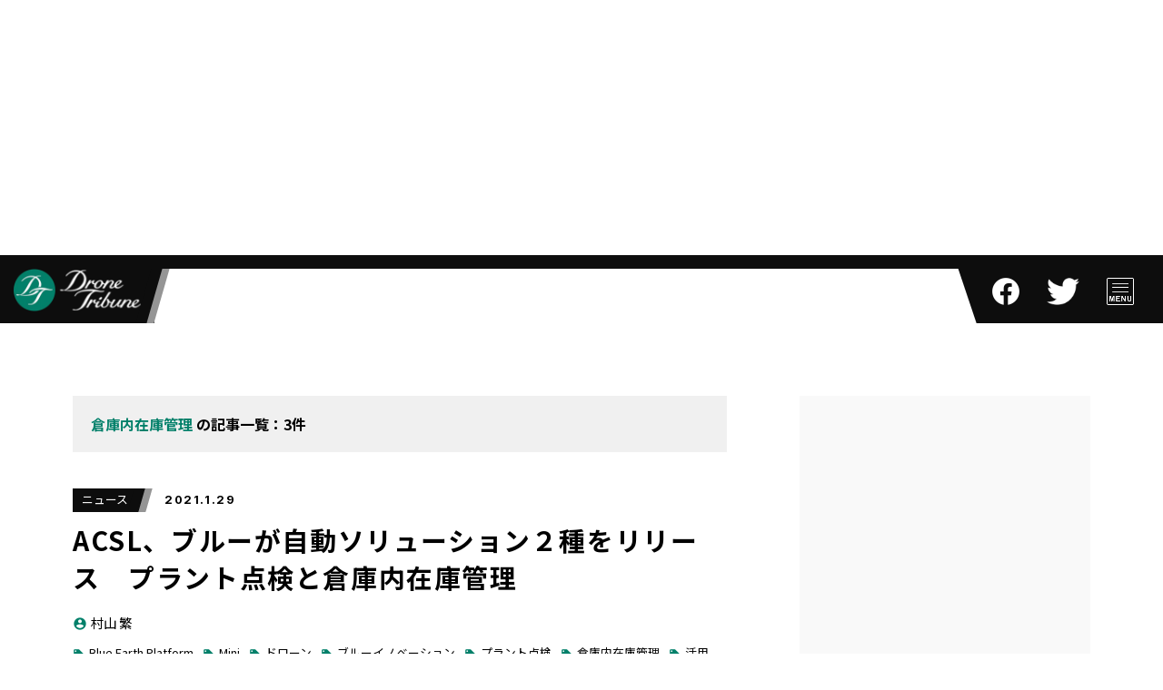

--- FILE ---
content_type: text/html; charset=UTF-8
request_url: https://dronetribune.jp/articles/tag/%E5%80%89%E5%BA%AB%E5%86%85%E5%9C%A8%E5%BA%AB%E7%AE%A1%E7%90%86/
body_size: 131284
content:
<!DOCTYPE html><html dir="ltr" lang="ja" prefix="og: https://ogp.me/ns#"><head><meta charset="utf-8"><meta name="viewport" content="width=device-width,initial-scale=1"><meta name="google-site-verification" content="KDnbWWgyMi2T45fYSghKIJGNso9cTugqOYraYUUvTIg" /><link rel="stylesheet" href="https://fonts.googleapis.com/icon?family=Material+Icons"><link media="all" href="https://dronetribune.jp/wp-content/cache/autoptimize/css/autoptimize_607d781d70d5cea40f2293c5e0c74733.css" rel="stylesheet"><link media="screen" href="https://dronetribune.jp/wp-content/cache/autoptimize/css/autoptimize_065892e82b11b7e2276dab07a3bdf8a3.css" rel="stylesheet"><title>倉庫内在庫管理 | DroneTribune (ドローントリビューン)</title> <!-- All in One SEO 4.8.7 - aioseo.com --><meta name="robots" content="max-image-preview:large" /><link rel="canonical" href="https://dronetribune.jp/articles/tag/%e5%80%89%e5%ba%ab%e5%86%85%e5%9c%a8%e5%ba%ab%e7%ae%a1%e7%90%86/" /><meta name="generator" content="All in One SEO (AIOSEO) 4.8.7" /> <script type="application/ld+json" class="aioseo-schema">{"@context":"https:\/\/schema.org","@graph":[{"@type":"BreadcrumbList","@id":"https:\/\/dronetribune.jp\/articles\/tag\/%E5%80%89%E5%BA%AB%E5%86%85%E5%9C%A8%E5%BA%AB%E7%AE%A1%E7%90%86\/#breadcrumblist","itemListElement":[{"@type":"ListItem","@id":"https:\/\/dronetribune.jp#listItem","position":1,"name":"Home","item":"https:\/\/dronetribune.jp","nextItem":{"@type":"ListItem","@id":"https:\/\/dronetribune.jp\/articles\/tag\/%e5%80%89%e5%ba%ab%e5%86%85%e5%9c%a8%e5%ba%ab%e7%ae%a1%e7%90%86\/#listItem","name":"\u5009\u5eab\u5185\u5728\u5eab\u7ba1\u7406"}},{"@type":"ListItem","@id":"https:\/\/dronetribune.jp\/articles\/tag\/%e5%80%89%e5%ba%ab%e5%86%85%e5%9c%a8%e5%ba%ab%e7%ae%a1%e7%90%86\/#listItem","position":2,"name":"\u5009\u5eab\u5185\u5728\u5eab\u7ba1\u7406","previousItem":{"@type":"ListItem","@id":"https:\/\/dronetribune.jp#listItem","name":"Home"}}]},{"@type":"CollectionPage","@id":"https:\/\/dronetribune.jp\/articles\/tag\/%E5%80%89%E5%BA%AB%E5%86%85%E5%9C%A8%E5%BA%AB%E7%AE%A1%E7%90%86\/#collectionpage","url":"https:\/\/dronetribune.jp\/articles\/tag\/%E5%80%89%E5%BA%AB%E5%86%85%E5%9C%A8%E5%BA%AB%E7%AE%A1%E7%90%86\/","name":"\u5009\u5eab\u5185\u5728\u5eab\u7ba1\u7406 | DroneTribune (\u30c9\u30ed\u30fc\u30f3\u30c8\u30ea\u30d3\u30e5\u30fc\u30f3)","inLanguage":"ja","isPartOf":{"@id":"https:\/\/dronetribune.jp\/#website"},"breadcrumb":{"@id":"https:\/\/dronetribune.jp\/articles\/tag\/%E5%80%89%E5%BA%AB%E5%86%85%E5%9C%A8%E5%BA%AB%E7%AE%A1%E7%90%86\/#breadcrumblist"}},{"@type":"Organization","@id":"https:\/\/dronetribune.jp\/#organization","name":"DroneTribune","url":"https:\/\/dronetribune.jp\/","logo":{"@type":"ImageObject","url":"https:\/\/dronetribune.jp\/wp-content\/uploads\/2019\/04\/favicon.png","@id":"https:\/\/dronetribune.jp\/articles\/tag\/%E5%80%89%E5%BA%AB%E5%86%85%E5%9C%A8%E5%BA%AB%E7%AE%A1%E7%90%86\/#organizationLogo","width":601,"height":601},"image":{"@id":"https:\/\/dronetribune.jp\/articles\/tag\/%E5%80%89%E5%BA%AB%E5%86%85%E5%9C%A8%E5%BA%AB%E7%AE%A1%E7%90%86\/#organizationLogo"}},{"@type":"WebSite","@id":"https:\/\/dronetribune.jp\/#website","url":"https:\/\/dronetribune.jp\/","name":"DroneTribune (\u30c9\u30ed\u30fc\u30f3\u30c8\u30ea\u30d3\u30e5\u30fc\u30f3)","inLanguage":"ja","publisher":{"@id":"https:\/\/dronetribune.jp\/#organization"}}]}</script> <!-- All in One SEO --><link rel='dns-prefetch' href='//ajax.googleapis.com' /><link rel='dns-prefetch' href='//stats.wp.com' /><link rel="alternate" type="application/rss+xml" title="DroneTribune (ドローントリビューン) &raquo; フィード" href="https://dronetribune.jp/feed/" /><link rel="alternate" type="application/rss+xml" title="DroneTribune (ドローントリビューン) &raquo; コメントフィード" href="https://dronetribune.jp/comments/feed/" /> <script type="text/javascript" id="wpp-js" src="https://dronetribune.jp/wp-content/plugins/wordpress-popular-posts/assets/js/wpp.min.js?ver=7.3.3" data-sampling="0" data-sampling-rate="100" data-api-url="https://dronetribune.jp/wp-json/wordpress-popular-posts" data-post-id="0" data-token="889e69997a" data-lang="0" data-debug="0"></script> <link rel="alternate" type="application/rss+xml" title="DroneTribune (ドローントリビューン) &raquo; 倉庫内在庫管理 タグのフィード" href="https://dronetribune.jp/articles/tag/%e5%80%89%e5%ba%ab%e5%86%85%e5%9c%a8%e5%ba%ab%e7%ae%a1%e7%90%86/feed/" /> <script defer src="[data-uri]"></script> <script defer type="text/javascript" src="https://ajax.googleapis.com/ajax/libs/jquery/3.5.1/jquery.min.js?ver=3.5.1" id="jquery-js"></script> <script defer type="text/javascript" src="https://dronetribune.jp/wp-content/plugins/wp-user-avatar/assets/flatpickr/flatpickr.min.js?ver=4.13.4" id="ppress-flatpickr-js"></script> <script defer type="text/javascript" src="https://dronetribune.jp/wp-content/plugins/wp-user-avatar/assets/select2/select2.min.js?ver=4.13.4" id="ppress-select2-js"></script> <link rel="https://api.w.org/" href="https://dronetribune.jp/wp-json/" /><link rel="alternate" title="JSON" type="application/json" href="https://dronetribune.jp/wp-json/wp/v2/tags/1024" /><link rel="EditURI" type="application/rsd+xml" title="RSD" href="https://dronetribune.jp/xmlrpc.php?rsd" /><meta name="generator" content="WordPress 6.8.2" /> <!-- This site is using AdRotate v5.8.21 Professional to display their advertisements - https://ajdg.solutions/ --> <!-- AdRotate CSS --> <!-- /AdRotate CSS --> <!-- Favicon Rotator --><link rel="shortcut icon" href="https://dronetribune.jp/wp-content/uploads/2019/06/favicon-1.ico" /><link rel="apple-touch-icon-precomposed" href="https://dronetribune.jp/wp-content/uploads/2019/04/favicon-114x114.png" /> <!-- End Favicon Rotator --> <script defer src="[data-uri]"></script> <script data-ad-client="ca-pub-3659177156767337" async src="https://pagead2.googlesyndication.com/pagead/js/adsbygoogle.js"></script> <script defer src="https://dronetribune.jp/wp-content/cache/autoptimize/js/autoptimize_single_48af3563c6dfbadc7658078b69fd696b.js"></script> <!-- Google Analytics --> <script defer src="https://www.googletagmanager.com/gtag/js?id=UA-139075455-1"></script> <script defer src="[data-uri]"></script> <!-- //Google Analytics --> <script async src="https://pagead2.googlesyndication.com/pagead/js/adsbygoogle.js?client=ca-pub-3659177156767337"
     crossorigin="anonymous"></script> </head><body class="archive tag tag-1024 wp-theme-dronetribune">
<div id="dt"><div id="dt_wrap"> <!-- PAGETOP --><div id="dt_pagetop"><a href="#dt"><span class="material-icons">arrow_upward</span></a></div> <!-- //PAGETOP --> <!-- AD BILLBOARD  --><div class="dt_displayterm-pc"><div class="dt_adarea-pagetop"><div class="dt_adarea"><div class="dt_adarea-billboard"><aside class="dt_ad-billboard"><div class="g g-11"><div class="g-single a-6"><script async src="https://pagead2.googlesyndication.com/pagead/js/adsbygoogle.js?client=ca-pub-3659177156767337"
     crossorigin="anonymous"></script> <!-- dronetribune_970×250 --> <ins class="adsbygoogle"
 style="display:inline-block;width:970px;height:250px"
 data-ad-client="ca-pub-3659177156767337"
 data-ad-slot="4935257558"></ins> <script>(adsbygoogle = window.adsbygoogle || []).push({});</script></div></div></aside></div></div></div></div> <!-- //AD BILLBOARD  --> <!-- AD SQUARE --><div class="dt_displayterm-sp"><div class="dt_adarea-pagetop"><div class="dt_adarea"><aside class="dt_adarea-squaresingle"><div class="dt_ad-square"><div class="g g-6"><div class="g-single a-36"><div class="adcenter" style="text-align: center;"> <script async src="https://pagead2.googlesyndication.com/pagead/js/adsbygoogle.js?client=ca-pub-3659177156767337"
     crossorigin="anonymous"></script> <!-- dronetribune_300x250 --> <ins class="adsbygoogle"
 style="display:inline-block;width:300px;height:250px"
 data-ad-client="ca-pub-3659177156767337"
 data-ad-slot="8491359181"></ins> <script>window.addEventListener('load', function() {
        (adsbygoogle = window.adsbygoogle || []).push({});
     });</script> </div></div></div><div class="dt_ad-square_info"><a href="https://form.run/@support-ad">広告掲載のお問い合わせはこちら</a></div></div></aside></div></div></div> <!-- //AD SQUARE --> <!-- HEADER --><header id="dt_header"><div id="dt_header_logo"><a href="https://dronetribune.jp/"><img src="https://dronetribune.jp/wp-content/themes/dronetribune/asset/img/dt_logo_dronetribune_marktext.png"></a></div><div id="dt_header_menu"><div id="dt_header_menu_button-close"></div><div id="dt_header_menu_button_t"> <a href="https://www.facebook.com/dronetribune" target="_blank"><img src="/wp-content/uploads/2022/10/f_logo_RGB-White_w30.png"></a> <!--<div id="dt_header_menu_button-open"></div> --></div><div id="dt_header_menu_button_t"> <a href="https://twitter.com/DroneTribune" target="_blank"><img src="/wp-content/uploads/2022/10/Twitter_logo_white_w50.png"></a> <!--<div id="dt_header_menu_button-open"></div> --></div><div id="dt_header_menu_button"> <img src="/wp-content/uploads/2022/11/ham_d_new.png"> <!--<div id="dt_header_menu_button-open"></div> --></div></div></header> <!--//HEADER --> <!-- MENU --><div id="dt_menu"><div id="dt_menu_wrap"><div id="dt_menu_contents"><div id="dt_menu_contents_left"><div class="dt_displayterm-pc"><div class="dt_menu_contents_category"><div class="dt_menu_head"><span class="material-icons">folder</span><span>CATEGORY</span></div><li id="block-5" class="widget widget_block"><ul><li><a href="https://dronetribune.jp/articles/category/info/">お知らせ</a></li><li><a href="https://dronetribune.jp/articles/category/ニュース/">ニュース</a></li><li><a href="https://dronetribune.jp/articles/category/event/">イベント</a></li><li><a href="https://dronetribune.jp/articles/category/proof-of-concept/">実証実験</a></li><li><a href="https://dronetribune.jp/articles/category/feature/">特集</a></li></ul></li></div></div></div><div id="dt_menu_contents_right"><div id="dt_menu_contents_search"><div class="dt_menu_head"><span class="material-icons">search</span><span>SEARCH</span></div><div id="dt_menu_contents_search_input"><form method="get" id="searchform" action="https://dronetribune.jp"> <input type="text" name="s" id="s" placeholder="キーワードを入力…"/> <input type="submit" value="→"></form></div></div><div class="dt_displayterm-sp"><div class="dt_menu_contents_category"><div class="dt_menu_head"><span class="material-icons">folder</span><span>CATEGORY</span></div><li id="block-5" class="widget widget_block"><ul><li><a href="https://dronetribune.jp/articles/category/info/">お知らせ</a></li><li><a href="https://dronetribune.jp/articles/category/ニュース/">ニュース</a></li><li><a href="https://dronetribune.jp/articles/category/event/">イベント</a></li><li><a href="https://dronetribune.jp/articles/category/proof-of-concept/">実証実験</a></li><li><a href="https://dronetribune.jp/articles/category/feature/">特集</a></li></ul></li></div></div><div id="dt_menu_contents_tag"><div class="dt_menu_head"><span class="material-icons">local_offer</span><span>TAG</span></div><ul><li id="block-4" class="widget widget_block"><ul><li><a href="https://dronetribune.jp/articles/tag/ドローン/">ドローン</a></li><li><a href="https://dronetribune.jp/articles/tag/JUIDA/">JUIDA</a></li><li><a href="https://dronetribune.jp/articles/tag/ブルーイノベーション/">ブルーイノベーション</a></li><li><a href="https://dronetribune.jp/articles/tag/点検/">点検</a></li><li><a href="https://dronetribune.jp/articles/tag/慶應義塾大学SFC研究所・ドローン社会共創コンソ">慶應義塾大学SFC研究所・ドローン社会共創コンソーシアム</a></li><li><a href="https://dronetribune.jp/articles/tag/一般社団法人日本UAS産業振興協議会/">一般社団法人日本UAS産業振興協議会</a></li><li><a href="https://dronetribune.jp/articles/tag/南政樹/">南政樹</a></li><li><a href="https://dronetribune.jp/articles/tag/DJI/">DJI</a></li><li><a href="https://dronetribune.jp/articles/tag/drone-fund/">Drone Fund</a></li><li><a href="https://dronetribune.jp/articles/tag/鈴木真二/">鈴木真二</a></li></ul></li></ul></div></div></div><div id="dt_menu_footer"><ul><li><a href="https://dronetribune.jp/about/">DroneTribuneについて</a></li><li><a href="https://dronetribune.jp/policy/">プライバシーポリシー</a></li><li><a href="https://dronetribune.jp/userdata-external-transmission/">外部送信方針</a></li><li><a href="https://form.run/@dronetribune-support">お問い合わせ</a></li></ul></div></div></div> <!-- //MENU --> <!-- COLUMN --><div id="dt_normal" class="dt_column"> <!-- COLUMN MAIN --><div class="dt_column_main"> <!-- RECENTPOST --><section class="dt_recentpost"><div id="dt_current"><div id="dt_current_wrap"><span id="dt_current_word"> 倉庫内在庫管理</span><span> の記事一覧：3件</span></div></div><ul id="articlelist" status="tag" number="1024"><li><div id="18929" class="dt_article"><div class="dt_article_wrap"><div class="dt_article_overview"><div class="dt_article_overview_categorydate"><div class="dt_article_overview_categorydate_category"><ul class="post-categories"><li><a href="https://dronetribune.jp/articles/category/%e3%83%8b%e3%83%a5%e3%83%bc%e3%82%b9/" rel="category tag">ニュース</a></li></ul></div><div class="dt_article_overview_categorydate_date">2021.1.29</div></div><div class="dt_article_overview_title"><h1><a href="https://dronetribune.jp/articles/18929/">ACSL、ブルーが自動ソリューション２種をリリース　プラント点検と倉庫内在庫管理</a></h1></div><div class="dt_article_overview_auther"><a href="https://dronetribune.jp/articles/author/shigeru-murayama/"><span class="material-icons">account_circle</span>村山 繁</a></div> <!-- タグ一覧 --><div class="dt_article_overview_tag"><ul><li><a href="https://dronetribune.jp/articles/tag/blue-earth-platform/"><span class="material-icons">local_offer</span>Blue Earth Platform</a></li><li><a href="https://dronetribune.jp/articles/tag/mini/"><span class="material-icons">local_offer</span>Mini</a></li><li><a href="https://dronetribune.jp/articles/tag/%e3%83%89%e3%83%ad%e3%83%bc%e3%83%b3/"><span class="material-icons">local_offer</span>ドローン</a></li><li><a href="https://dronetribune.jp/articles/tag/%e3%83%96%e3%83%ab%e3%83%bc%e3%82%a4%e3%83%8e%e3%83%99%e3%83%bc%e3%82%b7%e3%83%a7%e3%83%b3/"><span class="material-icons">local_offer</span>ブルーイノベーション</a></li><li><a href="https://dronetribune.jp/articles/tag/%e3%83%97%e3%83%a9%e3%83%b3%e3%83%88%e7%82%b9%e6%a4%9c/"><span class="material-icons">local_offer</span>プラント点検</a></li><li><a href="https://dronetribune.jp/articles/tag/%e5%80%89%e5%ba%ab%e5%86%85%e5%9c%a8%e5%ba%ab%e7%ae%a1%e7%90%86/"><span class="material-icons">local_offer</span>倉庫内在庫管理</a></li><li><a href="https://dronetribune.jp/articles/tag/%e6%b4%bb%e7%94%a8/"><span class="material-icons">local_offer</span>活用</a></li><li><a href="https://dronetribune.jp/articles/tag/%e8%87%aa%e5%be%8b%e5%88%b6%e5%be%a1%e3%82%b7%e3%82%b9%e3%83%86%e3%83%a0%e7%a0%94%e7%a9%b6%e6%89%80/"><span class="material-icons">local_offer</span>自律制御システム研究所</a></li></ul></div> <!-- //タグ一覧 --><div class="dt_article_overview_share"><div class="dt_share"><ul> <!-- LINE --><li class="line"> <a href="//line.me/R/msg/text/?https%3A%2F%2Fdronetribune.jp%2Farticles%2F18929%2F" onclick="javascript:window.open(this.href, '', 'menubar=no,toolbar=no,resizable=yes,scrollbars=yes,height=600,width=900');return false;"> <img src="https://dronetribune.jp/wp-content/themes/dronetribune/asset/img/dt_icon_share_line.png" alt="LINE"> </a></li> <!-- Facebook --><li class="facebook"> <a href="//www.facebook.com/sharer.php?src=bm&u=https%3A%2F%2Fdronetribune.jp%2Farticles%2F18929%2F&t=ACSL%E3%80%81%E3%83%96%E3%83%AB%E3%83%BC%E3%81%8C%E8%87%AA%E5%8B%95%E3%82%BD%E3%83%AA%E3%83%A5%E3%83%BC%E3%82%B7%E3%83%A7%E3%83%B3%EF%BC%92%E7%A8%AE%E3%82%92%E3%83%AA%E3%83%AA%E3%83%BC%E3%82%B9%E3%80%80%E3%83%97%E3%83%A9%E3%83%B3%E3%83%88%E7%82%B9%E6%A4%9C%E3%81%A8%E5%80%89%E5%BA%AB%E5%86%85%E5%9C%A8%E5%BA%AB%E7%AE%A1%E7%90%86｜DroneTribune (ドローントリビューン)" onclick="javascript:window.open(this.href, '', 'menubar=no,toolbar=no,resizable=yes,scrollbars=yes,height=300,width=600');return false;"> <img src="https://dronetribune.jp/wp-content/themes/dronetribune/asset/img/dt_icon_share_facebook.png" alt="Facebook"> </a></li> <!-- Twitter --><li class="tweet"> <a href="//twitter.com/intent/tweet?url=https%3A%2F%2Fdronetribune.jp%2Farticles%2F18929%2F&text=ACSL%E3%80%81%E3%83%96%E3%83%AB%E3%83%BC%E3%81%8C%E8%87%AA%E5%8B%95%E3%82%BD%E3%83%AA%E3%83%A5%E3%83%BC%E3%82%B7%E3%83%A7%E3%83%B3%EF%BC%92%E7%A8%AE%E3%82%92%E3%83%AA%E3%83%AA%E3%83%BC%E3%82%B9%E3%80%80%E3%83%97%E3%83%A9%E3%83%B3%E3%83%88%E7%82%B9%E6%A4%9C%E3%81%A8%E5%80%89%E5%BA%AB%E5%86%85%E5%9C%A8%E5%BA%AB%E7%AE%A1%E7%90%86｜DroneTribune (ドローントリビューン)&tw_p=tweetbutton" onclick="javascript:window.open(this.href, '', 'menubar=no,toolbar=no,resizable=yes,scrollbars=yes,height=300,width=600');return false;"> <img src="https://dronetribune.jp/wp-content/themes/dronetribune/asset/img/dt_icon_share_twitter.png" alt="Twitter"> </a></li> <!-- はてなブックマーク --><li class="hatena"> <a href="//b.hatena.ne.jp/add?mode=confirm&url=https%3A%2F%2Fdronetribune.jp%2Farticles%2F18929%2F&title=ACSL%E3%80%81%E3%83%96%E3%83%AB%E3%83%BC%E3%81%8C%E8%87%AA%E5%8B%95%E3%82%BD%E3%83%AA%E3%83%A5%E3%83%BC%E3%82%B7%E3%83%A7%E3%83%B3%EF%BC%92%E7%A8%AE%E3%82%92%E3%83%AA%E3%83%AA%E3%83%BC%E3%82%B9%E3%80%80%E3%83%97%E3%83%A9%E3%83%B3%E3%83%88%E7%82%B9%E6%A4%9C%E3%81%A8%E5%80%89%E5%BA%AB%E5%86%85%E5%9C%A8%E5%BA%AB%E7%AE%A1%E7%90%86｜DroneTribune (ドローントリビューン)" onclick="javascript:window.open(this.href, '', 'menubar=no,toolbar=no,resizable=yes,scrollbars=yes,height=400,width=510');return false;"> <img src="https://dronetribune.jp/wp-content/themes/dronetribune/asset/img/dt_icon_share_hatena.png" alt="はてなブックマーク"> </a></li> <!-- Pocket --><li class="pocket"> <a href="//getpocket.com/edit?url=https%3A%2F%2Fdronetribune.jp%2Farticles%2F18929%2F&title=ACSL%E3%80%81%E3%83%96%E3%83%AB%E3%83%BC%E3%81%8C%E8%87%AA%E5%8B%95%E3%82%BD%E3%83%AA%E3%83%A5%E3%83%BC%E3%82%B7%E3%83%A7%E3%83%B3%EF%BC%92%E7%A8%AE%E3%82%92%E3%83%AA%E3%83%AA%E3%83%BC%E3%82%B9%E3%80%80%E3%83%97%E3%83%A9%E3%83%B3%E3%83%88%E7%82%B9%E6%A4%9C%E3%81%A8%E5%80%89%E5%BA%AB%E5%86%85%E5%9C%A8%E5%BA%AB%E7%AE%A1%E7%90%86｜DroneTribune (ドローントリビューン)" onclick="javascript:window.open(this.href, '', 'menubar=no,toolbar=no,resizable=yes,scrollbars=yes,height=400,width=510');return false;"> <img src="https://dronetribune.jp/wp-content/themes/dronetribune/asset/img/dt_icon_share_pocket.png" alt="Pocket"> </a></li></ul></div></div><div class="dt_article_overview_eyecatch"> <!-- アイキャッチ表示 --> <img width="1141" height="490" src="https://dronetribune.jp/wp-content/uploads/2021/01/118b90911a7ff5e6a136bd205ecc1474.png" class="attachment-full size-full wp-post-image" alt="" decoding="async" srcset="https://dronetribune.jp/wp-content/uploads/2021/01/118b90911a7ff5e6a136bd205ecc1474.png 1141w, https://dronetribune.jp/wp-content/uploads/2021/01/118b90911a7ff5e6a136bd205ecc1474-300x129.png 300w, https://dronetribune.jp/wp-content/uploads/2021/01/118b90911a7ff5e6a136bd205ecc1474-1024x440.png 1024w, https://dronetribune.jp/wp-content/uploads/2021/01/118b90911a7ff5e6a136bd205ecc1474-768x330.png 768w" sizes="(max-width: 1141px) 100vw, 1141px" /> <!-- //アイキャッチ表示 --></div></div><!-- //.dt_article_overview --><div class="dt_article_hidearea"><div class="dt_article_more"><div class="dt_article_more_button dt_effect_button1"><span>MORE</span></div></div> <!-- コンテンツ表示 --><div class="dt_article_contents"> <!-- 記事内容 --><p>　株式会社自律制御システム研究所(ACSL、東京都江戸川区)と、ブルーイノベーション株式会社(東京都文京区)は、ACSL製産業用ドローン「Mini」と、ブルーイノベーションが開発したソフトウェアプラットフォーム「Blue Earth Platform（BEP）」を活用した屋内作業のDXソリューション２種を共同開発し、１月にリリースを開始したと発表した。２種類はそれぞれ5G通信、エッジAIを融合させた「プラント自動点検」と、RFIDリーダーを搭載した「倉庫内自動在庫管理」で、京セラ株式会社、トッパン・フォームズ株式会社が協力している。</p><h2 class="wp-block-heading">1年前登場したMiniにAI、RFIDリーダー、5G接続デバイスなど搭載</h2><p>　「プラント自動点検ソリューション」は、プラント内の点検作業を自動化させるソリューションで、AIや京セラ製の5Ｇ通信デバイス（５Ｇコネクティングデバイス）を搭載したMiniが設備内を巡回して点検する。必要なデータはデジタル化され、ドローン側でリアルタイムにAIで解析される。結果はその場で把握できる。取得したデータはBEPで高速に、セキュリティが守られた状態で共有、蓄積される。解析結果に応じてBEPからドローンやそれ以外のデバイスに新たなミッションを自動で遂行させる。これにより、人手を介する点検に比べ、迅速化、効率的、低コスト化を実現できる。</p><p>　「倉庫内在庫管理ソリューション」は、倉庫内棚卸作業を自動化、デジタル化、効率化するソリューションです。トッパン・フォームズのトッパン・フォームズ株式会社が倉庫内を巡回し、在庫のタグ情報を読み取り、棚卸作業のデジタル化、効率化をする。BEPの活用でいくつかのドローンと同時に棚卸作業をすることや、AGVやロボットなどと連携させて情報集流とは別の作業を指示するなどの統合管理が可能となる。倉庫が稼働していない夜間に自動で在庫棚卸をすませ、翌朝に担当者が結果を確認するなどの使い方も可能になる。</p><p>　ACSLのMiniはほぼ１年前の2020年1月23日、従来の主力機「PF-2」に比べ大きさで４割、重量でバッテリー含めると半分に小型化した産業機として登場した。最大で48分の継続飛行が可能なうえ、通信、センシングなどに関わる主要技術、モジュールを日本開発、日本製でそろえた国産機で、ブルーイノベーションとソリューションの開発を進めてきた。</p><p>　ACSLの鷲谷聡之代表取締役社長兼COO、ブルーイノベーションの熊田貴之代表取締役社長はそれぞれ談話を発表している。</p><p>　【ACSL・鷲谷聡之代表取締役社長兼COOの談話】　2021年はACSLにとって飛躍の年になります。ドローンのセキュリティに対する関心が高まり、国産ドローンが注目されています。その中でACSLは、セキュアで安心な国産ドローンの開発や量産化体制の構築を進め、順調に進捗しています。そうした取り組みを出口に向けて集約させ、一気に飛躍する年にしたいと考えています。その始まりとして、今回2つのソリューションをブルーイノベーションとリリースしました。新型コロナウイルスの感染拡大で、ドローンによる業務の省人化、省力化のニーズは確実に高まっています。この2つのソリューションのポイントは、屋内等の非GPS環境でもドローンが自律飛行し、画像撮影や在庫管理が自動でできるということです。これらのソリューションを社会実装していくことで、屋内作業を効率化したい、低コスト化したいという皆様の悩みを解決できるものと確信しています。</p><p>　【ブルーイノベーション・熊田貴之代表取締役社長の談話】　ブルーイノベーションは、ドローン・ロボット×AI×自動化によるソリューションをBEPでつなぎ、来るべき自律分散型社会のインフラを支えるべく、プラットフォームのリーディングカンパニーとして邁進しています。今回、複数のドローン・ロボットを協調・連携させて複雑な業務を遂行させる「BEP」と、ACSLの国産ドローンが融合したことで、物流やプラントでの課題を解決するソリューションの社会実装がいよいよ開始します。今後、非GPS環境下でのソリューションに強みを持つ両社がさらに協業していくことで、自動点検や棚卸に留まらないドローンによる屋内作業向けDXソリューションの開発、そして社会実装は確実に広がるものと期待しています。</p><p><a href="https://www.blue-i.co.jp/solution/inspection/4056/">・プラント自動点検ソリューションの紹介ページはこちら</a></p><p><a href="https://www.blue-i.co.jp/solution/inventory/4060/">・倉庫内在庫管理・棚卸リューションの紹介ページはこちら</a></p><p><a href="https://www.acsl.co.jp/solutions/inspection-industrial-plant-gps-denied/">・ACSLのMiniの紹介ページはこちら</a></p><p><a href="https://www.blue-i.co.jp/advantage/bep/">・Blue Earth Platform（BEP）の紹介ページはこちら</a></p><p> </p><figure class="wp-block-image size-large"><img decoding="async" width="1024" height="442" src="https://dronetribune.jp/wp-content/uploads/2021/01/b90db46f03f102371786ebcc330f331e-1024x442.png" alt="" class="wp-image-18930" srcset="https://dronetribune.jp/wp-content/uploads/2021/01/b90db46f03f102371786ebcc330f331e-1024x442.png 1024w, https://dronetribune.jp/wp-content/uploads/2021/01/b90db46f03f102371786ebcc330f331e-300x130.png 300w, https://dronetribune.jp/wp-content/uploads/2021/01/b90db46f03f102371786ebcc330f331e-768x332.png 768w, https://dronetribune.jp/wp-content/uploads/2021/01/b90db46f03f102371786ebcc330f331e.png 1146w" sizes="(max-width: 1024px) 100vw, 1024px" /><figcaption>プラント自動点検ソリューションの運用の様子</figcaption></figure><figure class="wp-block-image size-large"><img decoding="async" width="1024" height="440" src="https://dronetribune.jp/wp-content/uploads/2021/01/118b90911a7ff5e6a136bd205ecc1474-1024x440.png" alt="" class="wp-image-18931" srcset="https://dronetribune.jp/wp-content/uploads/2021/01/118b90911a7ff5e6a136bd205ecc1474-1024x440.png 1024w, https://dronetribune.jp/wp-content/uploads/2021/01/118b90911a7ff5e6a136bd205ecc1474-300x129.png 300w, https://dronetribune.jp/wp-content/uploads/2021/01/118b90911a7ff5e6a136bd205ecc1474-768x330.png 768w, https://dronetribune.jp/wp-content/uploads/2021/01/118b90911a7ff5e6a136bd205ecc1474.png 1141w" sizes="(max-width: 1024px) 100vw, 1024px" /><figcaption>倉庫内在庫管理ソリューションの運用の様子</figcaption></figure><figure class="wp-block-image size-large"><img decoding="async" width="1024" height="566" src="https://dronetribune.jp/wp-content/uploads/2021/01/a9bdab23751f86265c436d01bbbb3f96-1024x566.jpg" alt="" class="wp-image-18933" srcset="https://dronetribune.jp/wp-content/uploads/2021/01/a9bdab23751f86265c436d01bbbb3f96-1024x566.jpg 1024w, https://dronetribune.jp/wp-content/uploads/2021/01/a9bdab23751f86265c436d01bbbb3f96-300x166.jpg 300w, https://dronetribune.jp/wp-content/uploads/2021/01/a9bdab23751f86265c436d01bbbb3f96-768x424.jpg 768w, https://dronetribune.jp/wp-content/uploads/2021/01/a9bdab23751f86265c436d01bbbb3f96.jpg 1462w" sizes="(max-width: 1024px) 100vw, 1024px" /><figcaption>左上がRFID搭載機、右が５Ｇコネクティングデバイス搭載機。左下はBEP概要図</figcaption></figure><p>。</p> <!-- //記事内容 --> <!-- AD SQUARE --><div class="dt_adarea dt_parts-content-inner-banner1-18929"><aside class="dt_adarea-squaresingle dt_displayterm-sp"><div class="dt_ad-square">              <div class="g g-9"><div class="g-single a-36"><div class="adcenter" style="text-align: center;"> <script async src="https://pagead2.googlesyndication.com/pagead/js/adsbygoogle.js?client=ca-pub-3659177156767337"
     crossorigin="anonymous"></script> <!-- dronetribune_300x250 --> <ins class="adsbygoogle"
 style="display:inline-block;width:300px;height:250px"
 data-ad-client="ca-pub-3659177156767337"
 data-ad-slot="8491359181"></ins> <script>window.addEventListener('load', function() {
        (adsbygoogle = window.adsbygoogle || []).push({});
     });</script> </div></div></div><div class="dt_ad-square_info"><a href="https://form.run/@support-ad">広告掲載のお問い合わせはこちら</a></div></div></aside></div> <!-- //AD SQUARE --> <!-- AD SQUARE --><div class="dt_adarea dt_parts-content-inner-banner2-18929"><aside class="dt_adarea-squaresingle dt_displayterm-sp"><div class="dt_ad-square"><div class="g g-10"><div class="g-single a-36"><div class="adcenter" style="text-align: center;"> <script async src="https://pagead2.googlesyndication.com/pagead/js/adsbygoogle.js?client=ca-pub-3659177156767337"
     crossorigin="anonymous"></script> <!-- dronetribune_300x250 --> <ins class="adsbygoogle"
 style="display:inline-block;width:300px;height:250px"
 data-ad-client="ca-pub-3659177156767337"
 data-ad-slot="8491359181"></ins> <script>window.addEventListener('load', function() {
        (adsbygoogle = window.adsbygoogle || []).push({});
     });</script> </div></div></div><div class="dt_ad-square_info"><a href="https://form.run/@support-ad">広告掲載のお問い合わせはこちら</a></div></div></aside></div> <!-- //AD SQUARE --> <!-- RELATED ARTICLE --><div class="dt_parts-content-inner-relatedarticle1-18929"></div><div class="dt_parts-content-inner-relatedarticle2-18929"></div> <!-- //RELATED ARTICLE --></div><!-- //.dt_article_contents_relatedarticle --> <!-- //コンテンツ表示 --> <!-- タグ一覧 --><div class="dt_article_tag"><h4>TAG</h4><ul><li><a href="https://dronetribune.jp/articles/tag/blue-earth-platform/"><span class="material-icons">local_offer</span>Blue Earth Platform</a></li><li><a href="https://dronetribune.jp/articles/tag/mini/"><span class="material-icons">local_offer</span>Mini</a></li><li><a href="https://dronetribune.jp/articles/tag/%e3%83%89%e3%83%ad%e3%83%bc%e3%83%b3/"><span class="material-icons">local_offer</span>ドローン</a></li><li><a href="https://dronetribune.jp/articles/tag/%e3%83%96%e3%83%ab%e3%83%bc%e3%82%a4%e3%83%8e%e3%83%99%e3%83%bc%e3%82%b7%e3%83%a7%e3%83%b3/"><span class="material-icons">local_offer</span>ブルーイノベーション</a></li><li><a href="https://dronetribune.jp/articles/tag/%e3%83%97%e3%83%a9%e3%83%b3%e3%83%88%e7%82%b9%e6%a4%9c/"><span class="material-icons">local_offer</span>プラント点検</a></li><li><a href="https://dronetribune.jp/articles/tag/%e5%80%89%e5%ba%ab%e5%86%85%e5%9c%a8%e5%ba%ab%e7%ae%a1%e7%90%86/"><span class="material-icons">local_offer</span>倉庫内在庫管理</a></li><li><a href="https://dronetribune.jp/articles/tag/%e6%b4%bb%e7%94%a8/"><span class="material-icons">local_offer</span>活用</a></li><li><a href="https://dronetribune.jp/articles/tag/%e8%87%aa%e5%be%8b%e5%88%b6%e5%be%a1%e3%82%b7%e3%82%b9%e3%83%86%e3%83%a0%e7%a0%94%e7%a9%b6%e6%89%80/"><span class="material-icons">local_offer</span>自律制御システム研究所</a></li></ul></div> <!-- //タグ一覧 --> <!-- 投稿者 --><div class="dt_article_auther"><h4>AUTHER</h4> <a href="https://dronetribune.jp/articles/author/shigeru-murayama/" class="dt_article_auther_data"><div class="dt_article_auther_data_photo"><img data-del="avatar" src='https://dronetribune.jp/wp-content/uploads/2020/12/5e93daecc85a4788243bb210db382475.jpg' class='avatar pp-user-avatar avatar-300 photo ' height='300' width='300'/></div><div class="dt_article_auther_data_name">村山 繁</div> </a><div class="dt_article_auther_comment">DroneTribune代表兼編集長。2016年8月に産経新聞社が運営するDroneTimesの副編集長を務め、取材、執筆、編集のほか、イベントの企画、講演、司会、オーガナイザーなどを手掛ける。産経新聞がDroneTimesを休止した2019年４月末の翌日である2019年5月1日（「令和」の初日）にドローン専門の新たな情報配信サイトDroneTribuneを創刊し代表兼編集長に就任した。現在、媒体運営、取材、執筆、編集を手掛けながら、企画提案、活字コミュニケーションコンサルティングなども請け負う。慶應義塾大学SFC研究所ドローン社会共創コンソーシアム研究所員、あおもりドローン利活用推進会議顧問など兼務。元産経新聞社副編集長。青森県弘前市生まれ、埼玉県育ち。</div></div> <!-- //投稿者 --> <!-- 関連記事 --><div class="dt_article_relatedarticle"><div class="dt_displayterm-pc"><div class="dt_article_relatedarticle-pc"><h4>RELATED ARTICLE</h4><ul><li> <a href="https://dronetribune.jp/articles/19404/"><div class="dt_article_relatedarticle_eyecatch"><img width="1024" height="586" src="https://dronetribune.jp/wp-content/uploads/2021/05/4eb88a78f990fd484c9d7f6eb2123f88-1024x586.jpg" class="attachment-large size-large wp-post-image" alt="" decoding="async" srcset="https://dronetribune.jp/wp-content/uploads/2021/05/4eb88a78f990fd484c9d7f6eb2123f88-1024x586.jpg 1024w, https://dronetribune.jp/wp-content/uploads/2021/05/4eb88a78f990fd484c9d7f6eb2123f88-300x172.jpg 300w, https://dronetribune.jp/wp-content/uploads/2021/05/4eb88a78f990fd484c9d7f6eb2123f88-768x439.jpg 768w, https://dronetribune.jp/wp-content/uploads/2021/05/4eb88a78f990fd484c9d7f6eb2123f88.jpg 1094w" sizes="(max-width: 1024px) 100vw, 1024px" /></div><div class="dt_article_relatedarticle_title">ACSLがインフラ点検用PF2でサブスク導入　１カ月30万円台から</div> </a></li><li> <a href="https://dronetribune.jp/articles/22455/"><div class="dt_article_relatedarticle_eyecatch"><img width="1024" height="659" src="https://dronetribune.jp/wp-content/uploads/2023/04/0e9ae9517339ba9c7e2eb0a58a4f6f29-1024x659.jpg" class="attachment-large size-large wp-post-image" alt="" decoding="async" srcset="https://dronetribune.jp/wp-content/uploads/2023/04/0e9ae9517339ba9c7e2eb0a58a4f6f29-1024x659.jpg 1024w, https://dronetribune.jp/wp-content/uploads/2023/04/0e9ae9517339ba9c7e2eb0a58a4f6f29-300x193.jpg 300w, https://dronetribune.jp/wp-content/uploads/2023/04/0e9ae9517339ba9c7e2eb0a58a4f6f29-768x494.jpg 768w, https://dronetribune.jp/wp-content/uploads/2023/04/0e9ae9517339ba9c7e2eb0a58a4f6f29-1536x988.jpg 1536w, https://dronetribune.jp/wp-content/uploads/2023/04/0e9ae9517339ba9c7e2eb0a58a4f6f29.jpg 1702w" sizes="(max-width: 1024px) 100vw, 1024px" /></div><div class="dt_article_relatedarticle_title">【大阪・関西万博へ】「プレ万博」開幕、展示の主役はドローンと空クル　“あと２年”のカウントダウンイベント</div> </a></li><li> <a href="https://dronetribune.jp/articles/17944/"><div class="dt_article_relatedarticle_eyecatch"><img width="1024" height="667" src="https://dronetribune.jp/wp-content/uploads/2020/07/dips-1024x667.jpg" class="attachment-large size-large wp-post-image" alt="" decoding="async" srcset="https://dronetribune.jp/wp-content/uploads/2020/07/dips-1024x667.jpg 1024w, https://dronetribune.jp/wp-content/uploads/2020/07/dips-300x196.jpg 300w, https://dronetribune.jp/wp-content/uploads/2020/07/dips-768x501.jpg 768w, https://dronetribune.jp/wp-content/uploads/2020/07/dips.jpg 1057w" sizes="(max-width: 1024px) 100vw, 1024px" /></div><div class="dt_article_relatedarticle_title">航空局がDIPS情報更新　講習団体は800</div> </a></li></ul><div class="dt_article_relatedarticle-pc_adarea"> <!-- AD SQUARE --><div class="dt_adarea"><aside class="dt_adarea-squaredouble"><div class="dt_ad-square"><div class="g g-4"><div class="g-single a-36"><div class="adcenter" style="text-align: center;"> <script async src="https://pagead2.googlesyndication.com/pagead/js/adsbygoogle.js?client=ca-pub-3659177156767337"
     crossorigin="anonymous"></script> <!-- dronetribune_300x250 --> <ins class="adsbygoogle"
 style="display:inline-block;width:300px;height:250px"
 data-ad-client="ca-pub-3659177156767337"
 data-ad-slot="8491359181"></ins> <script>window.addEventListener('load', function() {
        (adsbygoogle = window.adsbygoogle || []).push({});
     });</script> </div></div></div><div class="dt_ad-square_info"><a href="https://form.run/@support-ad">広告掲載のお問い合わせはこちら</a></div></div><div class="dt_ad-square"><div class="g g-5"><div class="g-single a-36"><div class="adcenter" style="text-align: center;"> <script async src="https://pagead2.googlesyndication.com/pagead/js/adsbygoogle.js?client=ca-pub-3659177156767337"
     crossorigin="anonymous"></script> <!-- dronetribune_300x250 --> <ins class="adsbygoogle"
 style="display:inline-block;width:300px;height:250px"
 data-ad-client="ca-pub-3659177156767337"
 data-ad-slot="8491359181"></ins> <script>window.addEventListener('load', function() {
        (adsbygoogle = window.adsbygoogle || []).push({});
     });</script> </div></div></div><div class="dt_ad-square_info"><a href="https://form.run/@support-ad">広告掲載のお問い合わせはこちら</a></div></div></aside></div> <!-- //AD SQUARE --></div><ul><li> <a href="https://dronetribune.jp/articles/16618/"><div class="dt_article_relatedarticle_eyecatch"><img width="1024" height="544" src="https://dronetribune.jp/wp-content/uploads/2019/10/8550ac8f588e8cacc0e618c38664a399-1024x544.jpg" class="attachment-large size-large wp-post-image" alt="" decoding="async" srcset="https://dronetribune.jp/wp-content/uploads/2019/10/8550ac8f588e8cacc0e618c38664a399-1024x544.jpg 1024w, https://dronetribune.jp/wp-content/uploads/2019/10/8550ac8f588e8cacc0e618c38664a399-300x159.jpg 300w, https://dronetribune.jp/wp-content/uploads/2019/10/8550ac8f588e8cacc0e618c38664a399-768x408.jpg 768w, https://dronetribune.jp/wp-content/uploads/2019/10/8550ac8f588e8cacc0e618c38664a399.jpg 1194w" sizes="(max-width: 1024px) 100vw, 1024px" /></div><div class="dt_article_relatedarticle_title">台風被災地で対応　DRONEBIRD、慶大コンソ、国際航業、スクール・・・</div> </a></li><li> <a href="https://dronetribune.jp/articles/25188/"><div class="dt_article_relatedarticle_eyecatch"><img width="1024" height="768" src="https://dronetribune.jp/wp-content/uploads/2025/07/febbb86464d7c45d7a37e4cd3d517f1d-1024x768.jpg" class="attachment-large size-large wp-post-image" alt="" decoding="async" srcset="https://dronetribune.jp/wp-content/uploads/2025/07/febbb86464d7c45d7a37e4cd3d517f1d-1024x768.jpg 1024w, https://dronetribune.jp/wp-content/uploads/2025/07/febbb86464d7c45d7a37e4cd3d517f1d-300x225.jpg 300w, https://dronetribune.jp/wp-content/uploads/2025/07/febbb86464d7c45d7a37e4cd3d517f1d-768x576.jpg 768w, https://dronetribune.jp/wp-content/uploads/2025/07/febbb86464d7c45d7a37e4cd3d517f1d-1536x1152.jpg 1536w, https://dronetribune.jp/wp-content/uploads/2025/07/febbb86464d7c45d7a37e4cd3d517f1d.jpg 2016w" sizes="(max-width: 1024px) 100vw, 1024px" /></div><div class="dt_article_relatedarticle_title">ACSLが前CEOの「不適切取引」解明の調査委設置を発表　７月めどに報告書</div> </a></li><li> <a href="https://dronetribune.jp/articles/19537/"><div class="dt_article_relatedarticle_eyecatch"><img width="1024" height="529" src="https://dronetribune.jp/wp-content/uploads/2021/06/ea0c5ad58c941eff0b64dd5115eea9b6-1024x529.jpg" class="attachment-large size-large wp-post-image" alt="" decoding="async" srcset="https://dronetribune.jp/wp-content/uploads/2021/06/ea0c5ad58c941eff0b64dd5115eea9b6-1024x529.jpg 1024w, https://dronetribune.jp/wp-content/uploads/2021/06/ea0c5ad58c941eff0b64dd5115eea9b6-300x155.jpg 300w, https://dronetribune.jp/wp-content/uploads/2021/06/ea0c5ad58c941eff0b64dd5115eea9b6-768x397.jpg 768w, https://dronetribune.jp/wp-content/uploads/2021/06/ea0c5ad58c941eff0b64dd5115eea9b6-1536x793.jpg 1536w, https://dronetribune.jp/wp-content/uploads/2021/06/ea0c5ad58c941eff0b64dd5115eea9b6.jpg 1923w" sizes="(max-width: 1024px) 100vw, 1024px" /></div><div class="dt_article_relatedarticle_title">神奈川県立海洋科学高校で水中ドローンの授業　慶應研究所員が指導、プールで操作体験も</div> </a></li></ul></div></div><div class="dt_displayterm-sp"><div class="dt_article_relatedarticle-sp"><h4>RELATED ARTICLE</h4><ul><li> <a href="https://dronetribune.jp/articles/21754/"><div class="dt_article_relatedarticle_eyecatch"><img width="1024" height="768" src="https://dronetribune.jp/wp-content/uploads/2022/10/8e11705a8f1e4a63c1da8b12bcc5bc62-1-1024x768.jpg" class="attachment-large size-large wp-post-image" alt="" decoding="async" srcset="https://dronetribune.jp/wp-content/uploads/2022/10/8e11705a8f1e4a63c1da8b12bcc5bc62-1-1024x768.jpg 1024w, https://dronetribune.jp/wp-content/uploads/2022/10/8e11705a8f1e4a63c1da8b12bcc5bc62-1-300x225.jpg 300w, https://dronetribune.jp/wp-content/uploads/2022/10/8e11705a8f1e4a63c1da8b12bcc5bc62-1-768x576.jpg 768w, https://dronetribune.jp/wp-content/uploads/2022/10/8e11705a8f1e4a63c1da8b12bcc5bc62-1-1536x1152.jpg 1536w, https://dronetribune.jp/wp-content/uploads/2022/10/8e11705a8f1e4a63c1da8b12bcc5bc62-1.jpg 2016w" sizes="(max-width: 1024px) 100vw, 1024px" /></div><div class="dt_article_relatedarticle_title">福井・敦賀市で「SkyHub」サービス開始　エアロネクスト,セイノーHDなど山梨・小菅村,北海道・上士幌に続き３例目</div> </a></li><li> <a href="https://dronetribune.jp/articles/25265/"><div class="dt_article_relatedarticle_eyecatch"><img width="1024" height="667" src="https://dronetribune.jp/wp-content/uploads/2025/08/3df676ffd01135a1d9e8cb1e2f25f681-1024x667.jpg" class="attachment-large size-large wp-post-image" alt="" decoding="async" srcset="https://dronetribune.jp/wp-content/uploads/2025/08/3df676ffd01135a1d9e8cb1e2f25f681-1024x667.jpg 1024w, https://dronetribune.jp/wp-content/uploads/2025/08/3df676ffd01135a1d9e8cb1e2f25f681-300x196.jpg 300w, https://dronetribune.jp/wp-content/uploads/2025/08/3df676ffd01135a1d9e8cb1e2f25f681-768x501.jpg 768w, https://dronetribune.jp/wp-content/uploads/2025/08/3df676ffd01135a1d9e8cb1e2f25f681.jpg 1091w" sizes="(max-width: 1024px) 100vw, 1024px" /></div><div class="dt_article_relatedarticle_title">施設への実侵入とサイバー攻撃のリスクを診断　GMOイエラエとALSOKが新サービス9月開始</div> </a></li><li> <a href="https://dronetribune.jp/articles/17514/"><div class="dt_article_relatedarticle_eyecatch"><img width="1024" height="522" src="https://dronetribune.jp/wp-content/uploads/2020/03/d884437957425e28b45a19f15c5aa314-1024x522.jpg" class="attachment-large size-large wp-post-image" alt="" decoding="async" srcset="https://dronetribune.jp/wp-content/uploads/2020/03/d884437957425e28b45a19f15c5aa314-1024x522.jpg 1024w, https://dronetribune.jp/wp-content/uploads/2020/03/d884437957425e28b45a19f15c5aa314-300x153.jpg 300w, https://dronetribune.jp/wp-content/uploads/2020/03/d884437957425e28b45a19f15c5aa314-768x392.jpg 768w, https://dronetribune.jp/wp-content/uploads/2020/03/d884437957425e28b45a19f15c5aa314.jpg 1402w" sizes="(max-width: 1024px) 100vw, 1024px" /></div><div class="dt_article_relatedarticle_title">かながわドローン前提社会ネットワーク、第二期モデル事業を募集中　３月末まで</div> </a></li><li> <a href="https://dronetribune.jp/articles/15658/"><div class="dt_article_relatedarticle_eyecatch"><img width="1024" height="768" src="https://dronetribune.jp/wp-content/uploads/2019/06/969981c33dfa37b2d0bf12a0850a291f-1024x768.jpg" class="attachment-large size-large wp-post-image" alt="" decoding="async" srcset="https://dronetribune.jp/wp-content/uploads/2019/06/969981c33dfa37b2d0bf12a0850a291f-1024x768.jpg 1024w, https://dronetribune.jp/wp-content/uploads/2019/06/969981c33dfa37b2d0bf12a0850a291f-300x225.jpg 300w, https://dronetribune.jp/wp-content/uploads/2019/06/969981c33dfa37b2d0bf12a0850a291f-768x576.jpg 768w, https://dronetribune.jp/wp-content/uploads/2019/06/969981c33dfa37b2d0bf12a0850a291f.jpg 2016w" sizes="(max-width: 1024px) 100vw, 1024px" /></div><div class="dt_article_relatedarticle_title">富山南砺ドローンスクールがオープン　元自民幹事長・綿貫氏がプロポで操作</div> </a></li><li> <a href="https://dronetribune.jp/articles/23620/"><div class="dt_article_relatedarticle_eyecatch"><img width="1024" height="768" src="https://dronetribune.jp/wp-content/uploads/2024/04/c5bae1bdaddfb56b5028ac9dcd44e0c7-1024x768.jpg" class="attachment-large size-large wp-post-image" alt="" decoding="async" srcset="https://dronetribune.jp/wp-content/uploads/2024/04/c5bae1bdaddfb56b5028ac9dcd44e0c7-1024x768.jpg 1024w, https://dronetribune.jp/wp-content/uploads/2024/04/c5bae1bdaddfb56b5028ac9dcd44e0c7-300x225.jpg 300w, https://dronetribune.jp/wp-content/uploads/2024/04/c5bae1bdaddfb56b5028ac9dcd44e0c7-768x576.jpg 768w, https://dronetribune.jp/wp-content/uploads/2024/04/c5bae1bdaddfb56b5028ac9dcd44e0c7.jpg 1280w" sizes="(max-width: 1024px) 100vw, 1024px" /></div><div class="dt_article_relatedarticle_title">DJIが農業ドローン「Agras T50」発表　粒剤50kgを積載し散布可能</div> </a></li><li> <a href="https://dronetribune.jp/articles/17790/"><div class="dt_article_relatedarticle_eyecatch"><img width="1024" height="522" src="https://dronetribune.jp/wp-content/uploads/2020/05/1af3d6b3290ff75cd9a1a331ff6218b8-1024x522.jpg" class="attachment-large size-large wp-post-image" alt="" decoding="async" srcset="https://dronetribune.jp/wp-content/uploads/2020/05/1af3d6b3290ff75cd9a1a331ff6218b8-1024x522.jpg 1024w, https://dronetribune.jp/wp-content/uploads/2020/05/1af3d6b3290ff75cd9a1a331ff6218b8-300x153.jpg 300w, https://dronetribune.jp/wp-content/uploads/2020/05/1af3d6b3290ff75cd9a1a331ff6218b8-768x392.jpg 768w, https://dronetribune.jp/wp-content/uploads/2020/05/1af3d6b3290ff75cd9a1a331ff6218b8.jpg 1457w" sizes="(max-width: 1024px) 100vw, 1024px" /></div><div class="dt_article_relatedarticle_title">セキュアなドローンで利活用促進を　JUIDA鈴木理事長が参議院で</div> </a></li></ul></div></div></div> <!-- //関連記事 --></div></div></div></li><li><div id="18383" class="dt_article"><div class="dt_article_wrap"><div class="dt_article_overview"><div class="dt_article_overview_categorydate"><div class="dt_article_overview_categorydate_category"><ul class="post-categories"><li><a href="https://dronetribune.jp/articles/category/%e3%83%8b%e3%83%a5%e3%83%bc%e3%82%b9/" rel="category tag">ニュース</a></li></ul></div><div class="dt_article_overview_categorydate_date">2020.9.24</div></div><div class="dt_article_overview_title"><h1><a href="https://dronetribune.jp/articles/18383/">BI、独ドックスイノベーションと提携　地上機、空中機の統合システムにBEP接続し倉庫管理</a></h1></div><div class="dt_article_overview_auther"><a href="https://dronetribune.jp/articles/author/shigeru-murayama/"><span class="material-icons">account_circle</span>村山 繁</a></div> <!-- タグ一覧 --><div class="dt_article_overview_tag"><ul><li><a href="https://dronetribune.jp/articles/tag/%e3%82%a4%e3%83%b3%e3%83%99%e3%83%b3%e3%83%88%e3%82%a8%e3%82%a2%e3%83%aa%e3%83%bb%e3%82%a8%e3%83%83%e3%82%af%e3%82%b9%e3%83%bb%e3%82%a8%e3%83%ab/"><span class="material-icons">local_offer</span>インベントエアリ・エックス・エル</a></li><li><a href="https://dronetribune.jp/articles/tag/%e3%82%bd%e3%83%aa%e3%83%a5%e3%83%bc%e3%82%b7%e3%83%a7%e3%83%b3/"><span class="material-icons">local_offer</span>ソリューション</a></li><li><a href="https://dronetribune.jp/articles/tag/%e3%83%89%e3%83%83%e3%82%af%e3%82%b9%e3%82%a4%e3%83%8e%e3%83%99%e3%83%bc%e3%82%b7%e3%83%a7%e3%83%b3/"><span class="material-icons">local_offer</span>ドックスイノベーション</a></li><li><a href="https://dronetribune.jp/articles/tag/%e3%83%89%e3%83%ad%e3%83%bc%e3%83%b3/"><span class="material-icons">local_offer</span>ドローン</a></li><li><a href="https://dronetribune.jp/articles/tag/%e3%83%96%e3%83%ab%e3%83%bc%e3%82%a4%e3%83%8e%e3%83%99%e3%83%bc%e3%82%b7%e3%83%a7%e3%83%b3/"><span class="material-icons">local_offer</span>ブルーイノベーション</a></li><li><a href="https://dronetribune.jp/articles/tag/%e4%b8%96%e7%95%8c%e5%88%9d/"><span class="material-icons">local_offer</span>世界初</a></li><li><a href="https://dronetribune.jp/articles/tag/%e5%80%89%e5%ba%ab%e5%86%85%e5%9c%a8%e5%ba%ab%e7%ae%a1%e7%90%86/"><span class="material-icons">local_offer</span>倉庫内在庫管理</a></li><li><a href="https://dronetribune.jp/articles/tag/%e5%80%89%e5%ba%ab%e6%a5%ad%e7%95%8c/"><span class="material-icons">local_offer</span>倉庫業界</a></li><li><a href="https://dronetribune.jp/articles/tag/%e5%ae%8c%e5%85%a8%e8%87%aa%e5%8b%95/"><span class="material-icons">local_offer</span>完全自動</a></li></ul></div> <!-- //タグ一覧 --><div class="dt_article_overview_share"><div class="dt_share"><ul> <!-- LINE --><li class="line"> <a href="//line.me/R/msg/text/?https%3A%2F%2Fdronetribune.jp%2Farticles%2F18383%2F" onclick="javascript:window.open(this.href, '', 'menubar=no,toolbar=no,resizable=yes,scrollbars=yes,height=600,width=900');return false;"> <img src="https://dronetribune.jp/wp-content/themes/dronetribune/asset/img/dt_icon_share_line.png" alt="LINE"> </a></li> <!-- Facebook --><li class="facebook"> <a href="//www.facebook.com/sharer.php?src=bm&u=https%3A%2F%2Fdronetribune.jp%2Farticles%2F18383%2F&t=BI%E3%80%81%E7%8B%AC%E3%83%89%E3%83%83%E3%82%AF%E3%82%B9%E3%82%A4%E3%83%8E%E3%83%99%E3%83%BC%E3%82%B7%E3%83%A7%E3%83%B3%E3%81%A8%E6%8F%90%E6%90%BA%E3%80%80%E5%9C%B0%E4%B8%8A%E6%A9%9F%E3%80%81%E7%A9%BA%E4%B8%AD%E6%A9%9F%E3%81%AE%E7%B5%B1%E5%90%88%E3%82%B7%E3%82%B9%E3%83%86%E3%83%A0%E3%81%ABBEP%E6%8E%A5%E7%B6%9A%E3%81%97%E5%80%89%E5%BA%AB%E7%AE%A1%E7%90%86｜DroneTribune (ドローントリビューン)" onclick="javascript:window.open(this.href, '', 'menubar=no,toolbar=no,resizable=yes,scrollbars=yes,height=300,width=600');return false;"> <img src="https://dronetribune.jp/wp-content/themes/dronetribune/asset/img/dt_icon_share_facebook.png" alt="Facebook"> </a></li> <!-- Twitter --><li class="tweet"> <a href="//twitter.com/intent/tweet?url=https%3A%2F%2Fdronetribune.jp%2Farticles%2F18383%2F&text=BI%E3%80%81%E7%8B%AC%E3%83%89%E3%83%83%E3%82%AF%E3%82%B9%E3%82%A4%E3%83%8E%E3%83%99%E3%83%BC%E3%82%B7%E3%83%A7%E3%83%B3%E3%81%A8%E6%8F%90%E6%90%BA%E3%80%80%E5%9C%B0%E4%B8%8A%E6%A9%9F%E3%80%81%E7%A9%BA%E4%B8%AD%E6%A9%9F%E3%81%AE%E7%B5%B1%E5%90%88%E3%82%B7%E3%82%B9%E3%83%86%E3%83%A0%E3%81%ABBEP%E6%8E%A5%E7%B6%9A%E3%81%97%E5%80%89%E5%BA%AB%E7%AE%A1%E7%90%86｜DroneTribune (ドローントリビューン)&tw_p=tweetbutton" onclick="javascript:window.open(this.href, '', 'menubar=no,toolbar=no,resizable=yes,scrollbars=yes,height=300,width=600');return false;"> <img src="https://dronetribune.jp/wp-content/themes/dronetribune/asset/img/dt_icon_share_twitter.png" alt="Twitter"> </a></li> <!-- はてなブックマーク --><li class="hatena"> <a href="//b.hatena.ne.jp/add?mode=confirm&url=https%3A%2F%2Fdronetribune.jp%2Farticles%2F18383%2F&title=BI%E3%80%81%E7%8B%AC%E3%83%89%E3%83%83%E3%82%AF%E3%82%B9%E3%82%A4%E3%83%8E%E3%83%99%E3%83%BC%E3%82%B7%E3%83%A7%E3%83%B3%E3%81%A8%E6%8F%90%E6%90%BA%E3%80%80%E5%9C%B0%E4%B8%8A%E6%A9%9F%E3%80%81%E7%A9%BA%E4%B8%AD%E6%A9%9F%E3%81%AE%E7%B5%B1%E5%90%88%E3%82%B7%E3%82%B9%E3%83%86%E3%83%A0%E3%81%ABBEP%E6%8E%A5%E7%B6%9A%E3%81%97%E5%80%89%E5%BA%AB%E7%AE%A1%E7%90%86｜DroneTribune (ドローントリビューン)" onclick="javascript:window.open(this.href, '', 'menubar=no,toolbar=no,resizable=yes,scrollbars=yes,height=400,width=510');return false;"> <img src="https://dronetribune.jp/wp-content/themes/dronetribune/asset/img/dt_icon_share_hatena.png" alt="はてなブックマーク"> </a></li> <!-- Pocket --><li class="pocket"> <a href="//getpocket.com/edit?url=https%3A%2F%2Fdronetribune.jp%2Farticles%2F18383%2F&title=BI%E3%80%81%E7%8B%AC%E3%83%89%E3%83%83%E3%82%AF%E3%82%B9%E3%82%A4%E3%83%8E%E3%83%99%E3%83%BC%E3%82%B7%E3%83%A7%E3%83%B3%E3%81%A8%E6%8F%90%E6%90%BA%E3%80%80%E5%9C%B0%E4%B8%8A%E6%A9%9F%E3%80%81%E7%A9%BA%E4%B8%AD%E6%A9%9F%E3%81%AE%E7%B5%B1%E5%90%88%E3%82%B7%E3%82%B9%E3%83%86%E3%83%A0%E3%81%ABBEP%E6%8E%A5%E7%B6%9A%E3%81%97%E5%80%89%E5%BA%AB%E7%AE%A1%E7%90%86｜DroneTribune (ドローントリビューン)" onclick="javascript:window.open(this.href, '', 'menubar=no,toolbar=no,resizable=yes,scrollbars=yes,height=400,width=510');return false;"> <img src="https://dronetribune.jp/wp-content/themes/dronetribune/asset/img/dt_icon_share_pocket.png" alt="Pocket"> </a></li></ul></div></div><div class="dt_article_overview_eyecatch"> <!-- アイキャッチ表示 --> <img width="1451" height="803" src="https://dronetribune.jp/wp-content/uploads/2020/09/3f316b9d5c573562bef1b6a6989e3d4c.jpg" class="attachment-full size-full wp-post-image" alt="" decoding="async" srcset="https://dronetribune.jp/wp-content/uploads/2020/09/3f316b9d5c573562bef1b6a6989e3d4c.jpg 1451w, https://dronetribune.jp/wp-content/uploads/2020/09/3f316b9d5c573562bef1b6a6989e3d4c-300x166.jpg 300w, https://dronetribune.jp/wp-content/uploads/2020/09/3f316b9d5c573562bef1b6a6989e3d4c-1024x567.jpg 1024w, https://dronetribune.jp/wp-content/uploads/2020/09/3f316b9d5c573562bef1b6a6989e3d4c-768x425.jpg 768w" sizes="(max-width: 1451px) 100vw, 1451px" /> <!-- //アイキャッチ表示 --></div></div><!-- //.dt_article_overview --><div class="dt_article_hidearea"><div class="dt_article_more"><div class="dt_article_more_button dt_effect_button1"><span>MORE</span></div></div> <!-- コンテンツ表示 --><div class="dt_article_contents"> <!-- 記事内容 --><p>　ブルーイノベーション株式会社（東京、BI）は、物流高度化サービスを手掛ける独ドックスイノベーション社（doks. innovation GmbH、ヘッセル州カッセル）と業務提携契約を締結したと発表した。自走式ドローンと、自動航行するドローンを組み合わせたドックスイノベーションの在庫確認システム「インベントエアリ・エックス・エル（inventAIRy XL）」に、ブルーイノベーションの統合管理プラットフォーム「BEP（BlueEarthPlatform）」を接続し倉庫内完全自動棚卸ソリューションを開発し、12月からサービスの提供を始める。ブルーイノベーションは、運用されているシステムとしては、完全自動棚卸ソリューションは世界で初めてという。</p><h2 class="wp-block-heading">BI「世界初の完全自動棚卸ソリューション、12月から提供」</h2><p>　両社が提供する「完全自動棚卸ソリューション」は、AGVとドローンの自動稼働、営業時間外の稼働、取得情報の自動解析などが可能になるという。具体的な機能や詳細は、９月29日、30日に千葉・幕張メッセで開催されるドローンの展示会、Japan Drone 2020に出展されるブルーイノベーションのブースで明らかになる見込みだ。</p><p>　国内の倉庫業界は、ネット通販利用の急拡大で、小口化、多頻度化、再配達需要の拡大など、業界環境が急激に変化、複雑化している。事業を支える労働力も人材の高齢化、人手不足など深刻で急務な問題を抱えており、複雑で高度な要求にこたえられるオートメーションシステムをめぐり、世界各国のIT企業、テクノロジー企業がソリューションの開発にしのぎを削っている。今回の「完全自動棚卸制御ソリューション」には、こうした課題解決の期待がかかる。</p><p>　ブルーイノベーションが提携したドックスイノベーションは、倉庫を含む物流の高度化を手がけるテクノロジー企業で、在庫管理、棚卸しプロセス、マスターデータ管理、短距離運搬のデジタル化に力を入れている。</p><p>　同社の倉庫ソリューション「インベントエアリ・エックス・エル」は、地面を自律走行するAGVに、14mのケーブルでつながれたドローンを搭載した移動装置が特徴的だ。在庫確認など必要な業務が発生すると、ステーションに待機していた装置が倉庫内の目的地に向かい、目的地に到着するとドローンがフライトをし、目的のパレットの状況を読み取ることができる。同社の公開情報によると、目的地の温度、包装状況、破損の有無に関する情報を取得できるという。また、機械学習を組み込み、業務街時間や人件費の大幅圧縮が可能で、作業時間を最大80％、棚卸コストを最大90％削減できる触れ込みだ。</p><figure class="wp-block-image size-large"><img decoding="async" width="508" height="286" src="https://dronetribune.jp/wp-content/uploads/2020/09/aa6e5298df723eac6c2e2fb8a77a11cb.png" alt="" class="wp-image-18384" srcset="https://dronetribune.jp/wp-content/uploads/2020/09/aa6e5298df723eac6c2e2fb8a77a11cb.png 508w, https://dronetribune.jp/wp-content/uploads/2020/09/aa6e5298df723eac6c2e2fb8a77a11cb-300x169.png 300w" sizes="(max-width: 508px) 100vw, 508px" /></figure><figure class="wp-block-image size-large"><img decoding="async" width="670" height="337" src="https://dronetribune.jp/wp-content/uploads/2020/09/25018e1a731b8a43b39a2db4270249a1.png" alt="" class="wp-image-18386" srcset="https://dronetribune.jp/wp-content/uploads/2020/09/25018e1a731b8a43b39a2db4270249a1.png 670w, https://dronetribune.jp/wp-content/uploads/2020/09/25018e1a731b8a43b39a2db4270249a1-300x151.png 300w" sizes="(max-width: 670px) 100vw, 670px" /></figure><figure class="wp-block-image size-large"><img decoding="async" width="1024" height="509" src="https://dronetribune.jp/wp-content/uploads/2020/09/b7bbd4e400b28839dfa593b8cf1205c1-1024x509.jpg" alt="" class="wp-image-18387" srcset="https://dronetribune.jp/wp-content/uploads/2020/09/b7bbd4e400b28839dfa593b8cf1205c1-1024x509.jpg 1024w, https://dronetribune.jp/wp-content/uploads/2020/09/b7bbd4e400b28839dfa593b8cf1205c1-300x149.jpg 300w, https://dronetribune.jp/wp-content/uploads/2020/09/b7bbd4e400b28839dfa593b8cf1205c1-768x382.jpg 768w, https://dronetribune.jp/wp-content/uploads/2020/09/b7bbd4e400b28839dfa593b8cf1205c1.jpg 1380w" sizes="(max-width: 1024px) 100vw, 1024px" /><figcaption>インベントエアリ・エックス・エルの使用</figcaption></figure> <!-- //記事内容 --> <!-- AD SQUARE --><div class="dt_adarea dt_parts-content-inner-banner1-18383"><aside class="dt_adarea-squaresingle dt_displayterm-sp"><div class="dt_ad-square">              <div class="g g-9"><div class="g-single a-36"><div class="adcenter" style="text-align: center;"> <script async src="https://pagead2.googlesyndication.com/pagead/js/adsbygoogle.js?client=ca-pub-3659177156767337"
     crossorigin="anonymous"></script> <!-- dronetribune_300x250 --> <ins class="adsbygoogle"
 style="display:inline-block;width:300px;height:250px"
 data-ad-client="ca-pub-3659177156767337"
 data-ad-slot="8491359181"></ins> <script>window.addEventListener('load', function() {
        (adsbygoogle = window.adsbygoogle || []).push({});
     });</script> </div></div></div><div class="dt_ad-square_info"><a href="https://form.run/@support-ad">広告掲載のお問い合わせはこちら</a></div></div></aside></div> <!-- //AD SQUARE --> <!-- AD SQUARE --><div class="dt_adarea dt_parts-content-inner-banner2-18383"><aside class="dt_adarea-squaresingle dt_displayterm-sp"><div class="dt_ad-square"><div class="g g-10"><div class="g-single a-36"><div class="adcenter" style="text-align: center;"> <script async src="https://pagead2.googlesyndication.com/pagead/js/adsbygoogle.js?client=ca-pub-3659177156767337"
     crossorigin="anonymous"></script> <!-- dronetribune_300x250 --> <ins class="adsbygoogle"
 style="display:inline-block;width:300px;height:250px"
 data-ad-client="ca-pub-3659177156767337"
 data-ad-slot="8491359181"></ins> <script>window.addEventListener('load', function() {
        (adsbygoogle = window.adsbygoogle || []).push({});
     });</script> </div></div></div><div class="dt_ad-square_info"><a href="https://form.run/@support-ad">広告掲載のお問い合わせはこちら</a></div></div></aside></div> <!-- //AD SQUARE --> <!-- RELATED ARTICLE --><div class="dt_parts-content-inner-relatedarticle1-18383"></div><div class="dt_parts-content-inner-relatedarticle2-18383"></div> <!-- //RELATED ARTICLE --></div><!-- //.dt_article_contents_relatedarticle --> <!-- //コンテンツ表示 --> <!-- タグ一覧 --><div class="dt_article_tag"><h4>TAG</h4><ul><li><a href="https://dronetribune.jp/articles/tag/%e3%82%a4%e3%83%b3%e3%83%99%e3%83%b3%e3%83%88%e3%82%a8%e3%82%a2%e3%83%aa%e3%83%bb%e3%82%a8%e3%83%83%e3%82%af%e3%82%b9%e3%83%bb%e3%82%a8%e3%83%ab/"><span class="material-icons">local_offer</span>インベントエアリ・エックス・エル</a></li><li><a href="https://dronetribune.jp/articles/tag/%e3%82%bd%e3%83%aa%e3%83%a5%e3%83%bc%e3%82%b7%e3%83%a7%e3%83%b3/"><span class="material-icons">local_offer</span>ソリューション</a></li><li><a href="https://dronetribune.jp/articles/tag/%e3%83%89%e3%83%83%e3%82%af%e3%82%b9%e3%82%a4%e3%83%8e%e3%83%99%e3%83%bc%e3%82%b7%e3%83%a7%e3%83%b3/"><span class="material-icons">local_offer</span>ドックスイノベーション</a></li><li><a href="https://dronetribune.jp/articles/tag/%e3%83%89%e3%83%ad%e3%83%bc%e3%83%b3/"><span class="material-icons">local_offer</span>ドローン</a></li><li><a href="https://dronetribune.jp/articles/tag/%e3%83%96%e3%83%ab%e3%83%bc%e3%82%a4%e3%83%8e%e3%83%99%e3%83%bc%e3%82%b7%e3%83%a7%e3%83%b3/"><span class="material-icons">local_offer</span>ブルーイノベーション</a></li><li><a href="https://dronetribune.jp/articles/tag/%e4%b8%96%e7%95%8c%e5%88%9d/"><span class="material-icons">local_offer</span>世界初</a></li><li><a href="https://dronetribune.jp/articles/tag/%e5%80%89%e5%ba%ab%e5%86%85%e5%9c%a8%e5%ba%ab%e7%ae%a1%e7%90%86/"><span class="material-icons">local_offer</span>倉庫内在庫管理</a></li><li><a href="https://dronetribune.jp/articles/tag/%e5%80%89%e5%ba%ab%e6%a5%ad%e7%95%8c/"><span class="material-icons">local_offer</span>倉庫業界</a></li><li><a href="https://dronetribune.jp/articles/tag/%e5%ae%8c%e5%85%a8%e8%87%aa%e5%8b%95/"><span class="material-icons">local_offer</span>完全自動</a></li></ul></div> <!-- //タグ一覧 --> <!-- 投稿者 --><div class="dt_article_auther"><h4>AUTHER</h4> <a href="https://dronetribune.jp/articles/author/shigeru-murayama/" class="dt_article_auther_data"><div class="dt_article_auther_data_photo"><img data-del="avatar" src='https://dronetribune.jp/wp-content/uploads/2020/12/5e93daecc85a4788243bb210db382475.jpg' class='avatar pp-user-avatar avatar-300 photo ' height='300' width='300'/></div><div class="dt_article_auther_data_name">村山 繁</div> </a><div class="dt_article_auther_comment">DroneTribune代表兼編集長。2016年8月に産経新聞社が運営するDroneTimesの副編集長を務め、取材、執筆、編集のほか、イベントの企画、講演、司会、オーガナイザーなどを手掛ける。産経新聞がDroneTimesを休止した2019年４月末の翌日である2019年5月1日（「令和」の初日）にドローン専門の新たな情報配信サイトDroneTribuneを創刊し代表兼編集長に就任した。現在、媒体運営、取材、執筆、編集を手掛けながら、企画提案、活字コミュニケーションコンサルティングなども請け負う。慶應義塾大学SFC研究所ドローン社会共創コンソーシアム研究所員、あおもりドローン利活用推進会議顧問など兼務。元産経新聞社副編集長。青森県弘前市生まれ、埼玉県育ち。</div></div> <!-- //投稿者 --> <!-- 関連記事 --><div class="dt_article_relatedarticle"><div class="dt_displayterm-pc"><div class="dt_article_relatedarticle-pc"><h4>RELATED ARTICLE</h4><ul><li> <a href="https://dronetribune.jp/articles/21870/"><div class="dt_article_relatedarticle_eyecatch"><img width="1024" height="668" src="https://dronetribune.jp/wp-content/uploads/2022/11/e8c2374ca1cce24218284fbaa1865a2c-1024x668.jpg" class="attachment-large size-large wp-post-image" alt="" decoding="async" srcset="https://dronetribune.jp/wp-content/uploads/2022/11/e8c2374ca1cce24218284fbaa1865a2c-1024x668.jpg 1024w, https://dronetribune.jp/wp-content/uploads/2022/11/e8c2374ca1cce24218284fbaa1865a2c-300x196.jpg 300w, https://dronetribune.jp/wp-content/uploads/2022/11/e8c2374ca1cce24218284fbaa1865a2c-768x501.jpg 768w, https://dronetribune.jp/wp-content/uploads/2022/11/e8c2374ca1cce24218284fbaa1865a2c-1536x1003.jpg 1536w, https://dronetribune.jp/wp-content/uploads/2022/11/e8c2374ca1cce24218284fbaa1865a2c.jpg 1765w" sizes="(max-width: 1024px) 100vw, 1024px" /></div><div class="dt_article_relatedarticle_title">ACSL,1～9月期決算は12億円の最終赤字　「SOTEN」600台超受注,「AirTruck」15台出荷済み</div> </a></li><li> <a href="https://dronetribune.jp/articles/24061/"><div class="dt_article_relatedarticle_eyecatch"><img width="959" height="553" src="https://dronetribune.jp/wp-content/uploads/2024/09/e0cc413b51ba992e0fc63813dd05f8df.jpg" class="attachment-large size-large wp-post-image" alt="" decoding="async" srcset="https://dronetribune.jp/wp-content/uploads/2024/09/e0cc413b51ba992e0fc63813dd05f8df.jpg 959w, https://dronetribune.jp/wp-content/uploads/2024/09/e0cc413b51ba992e0fc63813dd05f8df-300x173.jpg 300w, https://dronetribune.jp/wp-content/uploads/2024/09/e0cc413b51ba992e0fc63813dd05f8df-768x443.jpg 768w" sizes="(max-width: 959px) 100vw, 959px" /></div><div class="dt_article_relatedarticle_title">JUIDA、能登豪雨対応活動を開始　NEXT DELIVERYなどと輪島市で生活物資輸配送へ</div> </a></li><li> <a href="https://dronetribune.jp/articles/22293/"><div class="dt_article_relatedarticle_eyecatch"><img width="1024" height="740" src="https://dronetribune.jp/wp-content/uploads/2023/03/e3817e1234a9d053355f703f71c3406d-1024x740.jpg" class="attachment-large size-large wp-post-image" alt="" decoding="async" srcset="https://dronetribune.jp/wp-content/uploads/2023/03/e3817e1234a9d053355f703f71c3406d-1024x740.jpg 1024w, https://dronetribune.jp/wp-content/uploads/2023/03/e3817e1234a9d053355f703f71c3406d-300x217.jpg 300w, https://dronetribune.jp/wp-content/uploads/2023/03/e3817e1234a9d053355f703f71c3406d-768x555.jpg 768w, https://dronetribune.jp/wp-content/uploads/2023/03/e3817e1234a9d053355f703f71c3406d-1536x1111.jpg 1536w, https://dronetribune.jp/wp-content/uploads/2023/03/e3817e1234a9d053355f703f71c3406d.jpg 1636w" sizes="(max-width: 1024px) 100vw, 1024px" /></div><div class="dt_article_relatedarticle_title">近畿大学がビジネス創出までを考える「ドローン講習会」を開催　TDCソフトのJUIDA資格保有者が講習担当</div> </a></li></ul><div class="dt_article_relatedarticle-pc_adarea"> <!-- AD SQUARE --><div class="dt_adarea"><aside class="dt_adarea-squaredouble"><div class="dt_ad-square"><div class="g g-4"><div class="g-single a-36"><div class="adcenter" style="text-align: center;"> <script async src="https://pagead2.googlesyndication.com/pagead/js/adsbygoogle.js?client=ca-pub-3659177156767337"
     crossorigin="anonymous"></script> <!-- dronetribune_300x250 --> <ins class="adsbygoogle"
 style="display:inline-block;width:300px;height:250px"
 data-ad-client="ca-pub-3659177156767337"
 data-ad-slot="8491359181"></ins> <script>window.addEventListener('load', function() {
        (adsbygoogle = window.adsbygoogle || []).push({});
     });</script> </div></div></div><div class="dt_ad-square_info"><a href="https://form.run/@support-ad">広告掲載のお問い合わせはこちら</a></div></div><div class="dt_ad-square"><div class="g g-5"><div class="g-single a-36"><div class="adcenter" style="text-align: center;"> <script async src="https://pagead2.googlesyndication.com/pagead/js/adsbygoogle.js?client=ca-pub-3659177156767337"
     crossorigin="anonymous"></script> <!-- dronetribune_300x250 --> <ins class="adsbygoogle"
 style="display:inline-block;width:300px;height:250px"
 data-ad-client="ca-pub-3659177156767337"
 data-ad-slot="8491359181"></ins> <script>window.addEventListener('load', function() {
        (adsbygoogle = window.adsbygoogle || []).push({});
     });</script> </div></div></div><div class="dt_ad-square_info"><a href="https://form.run/@support-ad">広告掲載のお問い合わせはこちら</a></div></div></aside></div> <!-- //AD SQUARE --></div><ul><li> <a href="https://dronetribune.jp/articles/16971/"><div class="dt_article_relatedarticle_eyecatch"><img width="1024" height="571" src="https://dronetribune.jp/wp-content/uploads/2019/12/aa4bad6887b381a3dca3704e8474baa4-1024x571.jpg" class="attachment-large size-large wp-post-image" alt="" decoding="async" srcset="https://dronetribune.jp/wp-content/uploads/2019/12/aa4bad6887b381a3dca3704e8474baa4-1024x571.jpg 1024w, https://dronetribune.jp/wp-content/uploads/2019/12/aa4bad6887b381a3dca3704e8474baa4-300x167.jpg 300w, https://dronetribune.jp/wp-content/uploads/2019/12/aa4bad6887b381a3dca3704e8474baa4-768x428.jpg 768w, https://dronetribune.jp/wp-content/uploads/2019/12/aa4bad6887b381a3dca3704e8474baa4.jpg 1184w" sizes="(max-width: 1024px) 100vw, 1024px" /></div><div class="dt_article_relatedarticle_title">年末へGO！　SEKIDO、テラドローン、SORAPASSが割引企画　利活用推進も</div> </a></li><li> <a href="https://dronetribune.jp/articles/18929/"><div class="dt_article_relatedarticle_eyecatch"><img width="1024" height="440" src="https://dronetribune.jp/wp-content/uploads/2021/01/118b90911a7ff5e6a136bd205ecc1474-1024x440.png" class="attachment-large size-large wp-post-image" alt="" decoding="async" srcset="https://dronetribune.jp/wp-content/uploads/2021/01/118b90911a7ff5e6a136bd205ecc1474-1024x440.png 1024w, https://dronetribune.jp/wp-content/uploads/2021/01/118b90911a7ff5e6a136bd205ecc1474-300x129.png 300w, https://dronetribune.jp/wp-content/uploads/2021/01/118b90911a7ff5e6a136bd205ecc1474-768x330.png 768w, https://dronetribune.jp/wp-content/uploads/2021/01/118b90911a7ff5e6a136bd205ecc1474.png 1141w" sizes="(max-width: 1024px) 100vw, 1024px" /></div><div class="dt_article_relatedarticle_title">ACSL、ブルーが自動ソリューション２種をリリース　プラント点検と倉庫内在庫管理</div> </a></li><li> <a href="https://dronetribune.jp/articles/21244/"><div class="dt_article_relatedarticle_eyecatch"><img width="1024" height="693" src="https://dronetribune.jp/wp-content/uploads/2022/06/2fb2709b2e3343374595bf149146f91d-1024x693.jpg" class="attachment-large size-large wp-post-image" alt="" decoding="async" srcset="https://dronetribune.jp/wp-content/uploads/2022/06/2fb2709b2e3343374595bf149146f91d-1024x693.jpg 1024w, https://dronetribune.jp/wp-content/uploads/2022/06/2fb2709b2e3343374595bf149146f91d-300x203.jpg 300w, https://dronetribune.jp/wp-content/uploads/2022/06/2fb2709b2e3343374595bf149146f91d-768x520.jpg 768w, https://dronetribune.jp/wp-content/uploads/2022/06/2fb2709b2e3343374595bf149146f91d-1536x1039.jpg 1536w, https://dronetribune.jp/wp-content/uploads/2022/06/2fb2709b2e3343374595bf149146f91d.jpg 1864w" sizes="(max-width: 1024px) 100vw, 1024px" /></div><div class="dt_article_relatedarticle_title">A.L.I.と北杜市が空のインフラ構築で連携協定　公共施設などを“空の駅”に</div> </a></li></ul></div></div><div class="dt_displayterm-sp"><div class="dt_article_relatedarticle-sp"><h4>RELATED ARTICLE</h4><ul><li> <a href="https://dronetribune.jp/articles/15728/"><div class="dt_article_relatedarticle_eyecatch"><img width="401" height="292" src="https://dronetribune.jp/wp-content/uploads/2019/06/7ea267d4300bb7e06b8441763892ba9c.jpg" class="attachment-large size-large wp-post-image" alt="" decoding="async" srcset="https://dronetribune.jp/wp-content/uploads/2019/06/7ea267d4300bb7e06b8441763892ba9c.jpg 401w, https://dronetribune.jp/wp-content/uploads/2019/06/7ea267d4300bb7e06b8441763892ba9c-300x218.jpg 300w" sizes="(max-width: 401px) 100vw, 401px" /></div><div class="dt_article_relatedarticle_title">２機同時の粒剤農薬散布を公開　DJIとシンジェンタが茨城・龍ヶ崎の水田で</div> </a></li><li> <a href="https://dronetribune.jp/articles/17700/"><div class="dt_article_relatedarticle_eyecatch"><img width="594" height="420" src="https://dronetribune.jp/wp-content/uploads/2020/04/9a044edafb25b98bad7c44e2bd896bd7.png" class="attachment-large size-large wp-post-image" alt="" decoding="async" srcset="https://dronetribune.jp/wp-content/uploads/2020/04/9a044edafb25b98bad7c44e2bd896bd7.png 594w, https://dronetribune.jp/wp-content/uploads/2020/04/9a044edafb25b98bad7c44e2bd896bd7-300x212.png 300w" sizes="(max-width: 594px) 100vw, 594px" /></div><div class="dt_article_relatedarticle_title">JUIDA、ドローン技術論文集「テクニカルジャーナル」創刊へ　大学、企業、行政などの技術の蓄積と交流を促進</div> </a></li><li> <a href="https://dronetribune.jp/articles/25338/"><div class="dt_article_relatedarticle_eyecatch"><img width="484" height="328" src="https://dronetribune.jp/wp-content/uploads/2025/08/bc44a999ae10ac6509f889ccf9243428.jpg" class="attachment-large size-large wp-post-image" alt="" decoding="async" srcset="https://dronetribune.jp/wp-content/uploads/2025/08/bc44a999ae10ac6509f889ccf9243428.jpg 484w, https://dronetribune.jp/wp-content/uploads/2025/08/bc44a999ae10ac6509f889ccf9243428-300x203.jpg 300w" sizes="(max-width: 484px) 100vw, 484px" /></div><div class="dt_article_relatedarticle_title">ELIOS 3に「レジューム機能」を搭載　バッテリー交換後に中断前の地点まで自動復帰</div> </a></li><li> <a href="https://dronetribune.jp/articles/24726/"><div class="dt_article_relatedarticle_eyecatch"><img width="1024" height="620" src="https://dronetribune.jp/wp-content/uploads/2025/03/c4f008409edaa0a62110f4798189ed26-1024x620.jpg" class="attachment-large size-large wp-post-image" alt="" decoding="async" srcset="https://dronetribune.jp/wp-content/uploads/2025/03/c4f008409edaa0a62110f4798189ed26-1024x620.jpg 1024w, https://dronetribune.jp/wp-content/uploads/2025/03/c4f008409edaa0a62110f4798189ed26-300x182.jpg 300w, https://dronetribune.jp/wp-content/uploads/2025/03/c4f008409edaa0a62110f4798189ed26-768x465.jpg 768w, https://dronetribune.jp/wp-content/uploads/2025/03/c4f008409edaa0a62110f4798189ed26.jpg 1245w" sizes="(max-width: 1024px) 100vw, 1024px" /></div><div class="dt_article_relatedarticle_title">JR東日本、ASKAのAAMモックアップを公開　高輪ゲートウェイで事前見学会</div> </a></li><li> <a href="https://dronetribune.jp/articles/24535/"><div class="dt_article_relatedarticle_eyecatch"><img width="1024" height="455" src="https://dronetribune.jp/wp-content/uploads/2025/02/6b456b4340e67e879f8c04455ac2dbe5-1024x455.jpg" class="attachment-large size-large wp-post-image" alt="" decoding="async" srcset="https://dronetribune.jp/wp-content/uploads/2025/02/6b456b4340e67e879f8c04455ac2dbe5-1024x455.jpg 1024w, https://dronetribune.jp/wp-content/uploads/2025/02/6b456b4340e67e879f8c04455ac2dbe5-300x133.jpg 300w, https://dronetribune.jp/wp-content/uploads/2025/02/6b456b4340e67e879f8c04455ac2dbe5-768x341.jpg 768w, https://dronetribune.jp/wp-content/uploads/2025/02/6b456b4340e67e879f8c04455ac2dbe5.jpg 1482w" sizes="(max-width: 1024px) 100vw, 1024px" /></div><div class="dt_article_relatedarticle_title">JR東、米ASKA社のAAM導入を検討　３月のTAKANAWA GATEWAY CITYまちびらき催事でモック展示</div> </a></li><li> <a href="https://dronetribune.jp/articles/23405/"><div class="dt_article_relatedarticle_eyecatch"><img width="1024" height="768" src="https://dronetribune.jp/wp-content/uploads/2024/01/c0ded4b3d97ddbd149b740c6e59f17e2-1024x768.jpg" class="attachment-large size-large wp-post-image" alt="" decoding="async" srcset="https://dronetribune.jp/wp-content/uploads/2024/01/c0ded4b3d97ddbd149b740c6e59f17e2-1024x768.jpg 1024w, https://dronetribune.jp/wp-content/uploads/2024/01/c0ded4b3d97ddbd149b740c6e59f17e2-300x225.jpg 300w, https://dronetribune.jp/wp-content/uploads/2024/01/c0ded4b3d97ddbd149b740c6e59f17e2-768x576.jpg 768w, https://dronetribune.jp/wp-content/uploads/2024/01/c0ded4b3d97ddbd149b740c6e59f17e2-1536x1152.jpg 1536w, https://dronetribune.jp/wp-content/uploads/2024/01/c0ded4b3d97ddbd149b740c6e59f17e2.jpg 2048w" sizes="(max-width: 1024px) 100vw, 1024px" /></div><div class="dt_article_relatedarticle_title">イームズ、SkyDrive、NTTコミュニケーションズ、JAL、ヤマハ発動機など　ドローン関連事業者が能登対応に参画、不可欠な業務調整にも</div> </a></li></ul></div></div></div> <!-- //関連記事 --></div></div></div></li><li><div id="17386" class="dt_article"><div class="dt_article_wrap"><div class="dt_article_overview"><div class="dt_article_overview_categorydate"><div class="dt_article_overview_categorydate_category"><ul class="post-categories"><li><a href="https://dronetribune.jp/articles/category/%e3%83%8b%e3%83%a5%e3%83%bc%e3%82%b9/" rel="category tag">ニュース</a></li></ul></div><div class="dt_article_overview_categorydate_date">2020.2.13</div></div><div class="dt_article_overview_title"><h1><a href="https://dronetribune.jp/articles/17386/">ブルーイノベーションが「スーパーマーケットショー」でドローンとAGV活用の在庫管理デモ</a></h1></div><div class="dt_article_overview_auther"><a href="https://dronetribune.jp/articles/author/shigeru-murayama/"><span class="material-icons">account_circle</span>村山 繁</a></div> <!-- タグ一覧 --><div class="dt_article_overview_tag"><ul><li><a href="https://dronetribune.jp/articles/tag/bep/"><span class="material-icons">local_offer</span>BEP</a></li><li><a href="https://dronetribune.jp/articles/tag/blue-earth-platform/"><span class="material-icons">local_offer</span>Blue Earth Platform</a></li><li><a href="https://dronetribune.jp/articles/tag/%e3%83%89%e3%83%ad%e3%83%bc%e3%83%b3/"><span class="material-icons">local_offer</span>ドローン</a></li><li><a href="https://dronetribune.jp/articles/tag/%e3%83%96%e3%83%ab%e3%83%bc%e3%82%a4%e3%83%8e%e3%83%99%e3%83%bc%e3%82%b7%e3%83%a7%e3%83%b3/"><span class="material-icons">local_offer</span>ブルーイノベーション</a></li><li><a href="https://dronetribune.jp/articles/tag/%e3%83%ac%e3%82%b9%e3%82%bf%e3%83%bc%e3%82%a8%e3%83%ac%e3%82%af%e3%83%88%e3%83%ad%e3%83%8b%e3%82%af%e3%82%b9/"><span class="material-icons">local_offer</span>レスターエレクトロニクス</a></li><li><a href="https://dronetribune.jp/articles/tag/%e5%80%89%e5%ba%ab%e5%86%85%e5%9c%a8%e5%ba%ab%e7%ae%a1%e7%90%86/"><span class="material-icons">local_offer</span>倉庫内在庫管理</a></li><li><a href="https://dronetribune.jp/articles/tag/%e5%b1%8b%e5%86%85%e9%a3%9b%e8%a1%8c/"><span class="material-icons">local_offer</span>屋内飛行</a></li><li><a href="https://dronetribune.jp/articles/tag/%e7%94%b0%e6%9d%91%e7%be%8e%e6%a8%b9/"><span class="material-icons">local_offer</span>田村美樹</a></li><li><a href="https://dronetribune.jp/articles/tag/%e8%87%aa%e5%8b%95%e9%a3%9b%e8%a1%8c/"><span class="material-icons">local_offer</span>自動飛行</a></li></ul></div> <!-- //タグ一覧 --><div class="dt_article_overview_share"><div class="dt_share"><ul> <!-- LINE --><li class="line"> <a href="//line.me/R/msg/text/?https%3A%2F%2Fdronetribune.jp%2Farticles%2F17386%2F" onclick="javascript:window.open(this.href, '', 'menubar=no,toolbar=no,resizable=yes,scrollbars=yes,height=600,width=900');return false;"> <img src="https://dronetribune.jp/wp-content/themes/dronetribune/asset/img/dt_icon_share_line.png" alt="LINE"> </a></li> <!-- Facebook --><li class="facebook"> <a href="//www.facebook.com/sharer.php?src=bm&u=https%3A%2F%2Fdronetribune.jp%2Farticles%2F17386%2F&t=%E3%83%96%E3%83%AB%E3%83%BC%E3%82%A4%E3%83%8E%E3%83%99%E3%83%BC%E3%82%B7%E3%83%A7%E3%83%B3%E3%81%8C%E3%80%8C%E3%82%B9%E3%83%BC%E3%83%91%E3%83%BC%E3%83%9E%E3%83%BC%E3%82%B1%E3%83%83%E3%83%88%E3%82%B7%E3%83%A7%E3%83%BC%E3%80%8D%E3%81%A7%E3%83%89%E3%83%AD%E3%83%BC%E3%83%B3%E3%81%A8AGV%E6%B4%BB%E7%94%A8%E3%81%AE%E5%9C%A8%E5%BA%AB%E7%AE%A1%E7%90%86%E3%83%87%E3%83%A2｜DroneTribune (ドローントリビューン)" onclick="javascript:window.open(this.href, '', 'menubar=no,toolbar=no,resizable=yes,scrollbars=yes,height=300,width=600');return false;"> <img src="https://dronetribune.jp/wp-content/themes/dronetribune/asset/img/dt_icon_share_facebook.png" alt="Facebook"> </a></li> <!-- Twitter --><li class="tweet"> <a href="//twitter.com/intent/tweet?url=https%3A%2F%2Fdronetribune.jp%2Farticles%2F17386%2F&text=%E3%83%96%E3%83%AB%E3%83%BC%E3%82%A4%E3%83%8E%E3%83%99%E3%83%BC%E3%82%B7%E3%83%A7%E3%83%B3%E3%81%8C%E3%80%8C%E3%82%B9%E3%83%BC%E3%83%91%E3%83%BC%E3%83%9E%E3%83%BC%E3%82%B1%E3%83%83%E3%83%88%E3%82%B7%E3%83%A7%E3%83%BC%E3%80%8D%E3%81%A7%E3%83%89%E3%83%AD%E3%83%BC%E3%83%B3%E3%81%A8AGV%E6%B4%BB%E7%94%A8%E3%81%AE%E5%9C%A8%E5%BA%AB%E7%AE%A1%E7%90%86%E3%83%87%E3%83%A2｜DroneTribune (ドローントリビューン)&tw_p=tweetbutton" onclick="javascript:window.open(this.href, '', 'menubar=no,toolbar=no,resizable=yes,scrollbars=yes,height=300,width=600');return false;"> <img src="https://dronetribune.jp/wp-content/themes/dronetribune/asset/img/dt_icon_share_twitter.png" alt="Twitter"> </a></li> <!-- はてなブックマーク --><li class="hatena"> <a href="//b.hatena.ne.jp/add?mode=confirm&url=https%3A%2F%2Fdronetribune.jp%2Farticles%2F17386%2F&title=%E3%83%96%E3%83%AB%E3%83%BC%E3%82%A4%E3%83%8E%E3%83%99%E3%83%BC%E3%82%B7%E3%83%A7%E3%83%B3%E3%81%8C%E3%80%8C%E3%82%B9%E3%83%BC%E3%83%91%E3%83%BC%E3%83%9E%E3%83%BC%E3%82%B1%E3%83%83%E3%83%88%E3%82%B7%E3%83%A7%E3%83%BC%E3%80%8D%E3%81%A7%E3%83%89%E3%83%AD%E3%83%BC%E3%83%B3%E3%81%A8AGV%E6%B4%BB%E7%94%A8%E3%81%AE%E5%9C%A8%E5%BA%AB%E7%AE%A1%E7%90%86%E3%83%87%E3%83%A2｜DroneTribune (ドローントリビューン)" onclick="javascript:window.open(this.href, '', 'menubar=no,toolbar=no,resizable=yes,scrollbars=yes,height=400,width=510');return false;"> <img src="https://dronetribune.jp/wp-content/themes/dronetribune/asset/img/dt_icon_share_hatena.png" alt="はてなブックマーク"> </a></li> <!-- Pocket --><li class="pocket"> <a href="//getpocket.com/edit?url=https%3A%2F%2Fdronetribune.jp%2Farticles%2F17386%2F&title=%E3%83%96%E3%83%AB%E3%83%BC%E3%82%A4%E3%83%8E%E3%83%99%E3%83%BC%E3%82%B7%E3%83%A7%E3%83%B3%E3%81%8C%E3%80%8C%E3%82%B9%E3%83%BC%E3%83%91%E3%83%BC%E3%83%9E%E3%83%BC%E3%82%B1%E3%83%83%E3%83%88%E3%82%B7%E3%83%A7%E3%83%BC%E3%80%8D%E3%81%A7%E3%83%89%E3%83%AD%E3%83%BC%E3%83%B3%E3%81%A8AGV%E6%B4%BB%E7%94%A8%E3%81%AE%E5%9C%A8%E5%BA%AB%E7%AE%A1%E7%90%86%E3%83%87%E3%83%A2｜DroneTribune (ドローントリビューン)" onclick="javascript:window.open(this.href, '', 'menubar=no,toolbar=no,resizable=yes,scrollbars=yes,height=400,width=510');return false;"> <img src="https://dronetribune.jp/wp-content/themes/dronetribune/asset/img/dt_icon_share_pocket.png" alt="Pocket"> </a></li></ul></div></div><div class="dt_article_overview_eyecatch"> <!-- アイキャッチ表示 --> <img width="1856" height="1279" src="https://dronetribune.jp/wp-content/uploads/2020/02/9c2bc62ac3ec24a91c0bd16f5a9d7ca9.jpg" class="attachment-full size-full wp-post-image" alt="" decoding="async" srcset="https://dronetribune.jp/wp-content/uploads/2020/02/9c2bc62ac3ec24a91c0bd16f5a9d7ca9.jpg 1856w, https://dronetribune.jp/wp-content/uploads/2020/02/9c2bc62ac3ec24a91c0bd16f5a9d7ca9-300x207.jpg 300w, https://dronetribune.jp/wp-content/uploads/2020/02/9c2bc62ac3ec24a91c0bd16f5a9d7ca9-1024x706.jpg 1024w, https://dronetribune.jp/wp-content/uploads/2020/02/9c2bc62ac3ec24a91c0bd16f5a9d7ca9-768x529.jpg 768w, https://dronetribune.jp/wp-content/uploads/2020/02/9c2bc62ac3ec24a91c0bd16f5a9d7ca9-1536x1058.jpg 1536w" sizes="(max-width: 1856px) 100vw, 1856px" /> <!-- //アイキャッチ表示 --></div></div><!-- //.dt_article_overview --><div class="dt_article_hidearea"><div class="dt_article_more"><div class="dt_article_more_button dt_effect_button1"><span>MORE</span></div></div> <!-- コンテンツ表示 --><div class="dt_article_contents"> <!-- 記事内容 --><p>　　ブルーイノベーション株式会社（東京）は２月12日、千葉市の大型展示場、幕張メッセで開幕した食品流通業界の商談展示会「スーパーマーケット・トレードショー」で、ドローンやAGV（無人搬送車）で、店舗や食料倉庫などの陳列状況、在庫状況などを遠隔で一括管理する様子を披露するデモンストレーションを実施した。一般社団法人日本UAS産業振興協議会（JUIDA）が出展したブースで、半導体、センサー事業を手掛ける株式会社レスターエレクトロニクス（東京）と共同で運用した。</p><h2 class="wp-block-heading"><strong>デバイスを連携させる「BEP」を食品流通業界に強烈アピール</strong></h2><figure class="wp-block-image size-large"><img decoding="async" width="1024" height="706" src="https://dronetribune.jp/wp-content/uploads/2020/02/9c2bc62ac3ec24a91c0bd16f5a9d7ca9-1024x706.jpg" alt="" class="wp-image-17387" srcset="https://dronetribune.jp/wp-content/uploads/2020/02/9c2bc62ac3ec24a91c0bd16f5a9d7ca9-1024x706.jpg 1024w, https://dronetribune.jp/wp-content/uploads/2020/02/9c2bc62ac3ec24a91c0bd16f5a9d7ca9-300x207.jpg 300w, https://dronetribune.jp/wp-content/uploads/2020/02/9c2bc62ac3ec24a91c0bd16f5a9d7ca9-768x529.jpg 768w, https://dronetribune.jp/wp-content/uploads/2020/02/9c2bc62ac3ec24a91c0bd16f5a9d7ca9-1536x1058.jpg 1536w, https://dronetribune.jp/wp-content/uploads/2020/02/9c2bc62ac3ec24a91c0bd16f5a9d7ca9.jpg 1856w" sizes="(max-width: 1024px) 100vw, 1024px" /><figcaption>QRコードのついたケースをドローン「BI AMY」が確認</figcaption></figure><p>　　デモンストレーションでは、ブルーイノベーションが開発した屋内の自動飛行ドローン「BI AMY（ビーアイ・エイミー）」と米temi社が開発したAGV「temi」を活用。会場の「幕張イベントホール」にドローンを飛ばせるように設置したケージ内に、店舗の中に見立てた商品陳列棚や、倉庫に見立てたQRコードが張り付けられたケースを用意して物流現場を再現し、ドローンとAGVを待機させた。</p><p>　　合図とともに「BI AMY」が離陸し、店舗の陳列棚に置かれた商品や、倉庫のQRコードを確認しデータを収集。続いてtemiがケージ内を走り回りデータ収集をした。Temiがとらえた映像はケージの外に設けられモニターに映し出され、多くの来場者がモニターをのぞきこんでいた。<br />　　ブルーイノベーションは、複数の機械、デバイスを連携させ、ひとつの指示で役割を果たしきる遠隔管理システム技術「ブルー・アース・プラットフォーム（＝Blue Earth Platform、通称BEP）を開発していて、今回のデモンストレーションは、倉庫内の在庫状況の確認指示で、ドローン、AGV、場合によってはそれ以外のロボット、デバイスが連携して在庫状況を確認するBEPの機能性を示した。<br />　　デモンストレーションではブルーイノベーションの田村美樹さんが、「BEPは複数のロボットを遠隔で一括制御することが可能。既存システムやAI、画像処理技術と連携させることで、すべてのデータの統合管理が可能です。「BIAMY」は屋内でも自動飛行が可能で、BEP とつなぐことで、画像情報やRFIDタグ情報の読み取り、BEPを通じてOCR技術や画像認識技術と組み合わせることが可能で、倉庫や店舗の在庫管理をオートメーション化することができます。また、通路幅に余裕がない小売店などでは小型のAGVを連携させれば、同様に在庫管理が可能です」などと説明。来場者からは、「これでうまくいけば人件費の削減につながりますね」などと興味深そうに話していた。<br />　　デモンストレーションは会期中の14日まで、毎日開催される予定だ。</p><figure class="wp-block-image size-large"><img decoding="async" width="1024" height="700" src="https://dronetribune.jp/wp-content/uploads/2020/02/temi-1024x700.jpg" alt="" class="wp-image-17388" srcset="https://dronetribune.jp/wp-content/uploads/2020/02/temi-1024x700.jpg 1024w, https://dronetribune.jp/wp-content/uploads/2020/02/temi-300x205.jpg 300w, https://dronetribune.jp/wp-content/uploads/2020/02/temi-768x525.jpg 768w, https://dronetribune.jp/wp-content/uploads/2020/02/temi.jpg 1225w" sizes="(max-width: 1024px) 100vw, 1024px" /><figcaption>ケージ内を走るAGV「temi」</figcaption></figure><figure class="wp-block-image size-large is-resized"><img decoding="async" src="https://dronetribune.jp/wp-content/uploads/2020/02/af0f07c1de86cb143c08ce936708713a-1024x711.jpg" alt="" class="wp-image-17389" width="410" height="284" srcset="https://dronetribune.jp/wp-content/uploads/2020/02/af0f07c1de86cb143c08ce936708713a-1024x711.jpg 1024w, https://dronetribune.jp/wp-content/uploads/2020/02/af0f07c1de86cb143c08ce936708713a-300x208.jpg 300w, https://dronetribune.jp/wp-content/uploads/2020/02/af0f07c1de86cb143c08ce936708713a-768x533.jpg 768w, https://dronetribune.jp/wp-content/uploads/2020/02/af0f07c1de86cb143c08ce936708713a-1536x1067.jpg 1536w, https://dronetribune.jp/wp-content/uploads/2020/02/af0f07c1de86cb143c08ce936708713a.jpg 1849w" sizes="(max-width: 410px) 100vw, 410px" /><figcaption>ブースのまわりに集まった来場者に説明する田村美樹さん（右）</figcaption></figure> <!-- //記事内容 --> <!-- AD SQUARE --><div class="dt_adarea dt_parts-content-inner-banner1-17386"><aside class="dt_adarea-squaresingle dt_displayterm-sp"><div class="dt_ad-square">              <div class="g g-9"><div class="g-single a-36"><div class="adcenter" style="text-align: center;"> <script async src="https://pagead2.googlesyndication.com/pagead/js/adsbygoogle.js?client=ca-pub-3659177156767337"
     crossorigin="anonymous"></script> <!-- dronetribune_300x250 --> <ins class="adsbygoogle"
 style="display:inline-block;width:300px;height:250px"
 data-ad-client="ca-pub-3659177156767337"
 data-ad-slot="8491359181"></ins> <script>window.addEventListener('load', function() {
        (adsbygoogle = window.adsbygoogle || []).push({});
     });</script> </div></div></div><div class="dt_ad-square_info"><a href="https://form.run/@support-ad">広告掲載のお問い合わせはこちら</a></div></div></aside></div> <!-- //AD SQUARE --> <!-- AD SQUARE --><div class="dt_adarea dt_parts-content-inner-banner2-17386"><aside class="dt_adarea-squaresingle dt_displayterm-sp"><div class="dt_ad-square"><div class="g g-10"><div class="g-single a-36"><div class="adcenter" style="text-align: center;"> <script async src="https://pagead2.googlesyndication.com/pagead/js/adsbygoogle.js?client=ca-pub-3659177156767337"
     crossorigin="anonymous"></script> <!-- dronetribune_300x250 --> <ins class="adsbygoogle"
 style="display:inline-block;width:300px;height:250px"
 data-ad-client="ca-pub-3659177156767337"
 data-ad-slot="8491359181"></ins> <script>window.addEventListener('load', function() {
        (adsbygoogle = window.adsbygoogle || []).push({});
     });</script> </div></div></div><div class="dt_ad-square_info"><a href="https://form.run/@support-ad">広告掲載のお問い合わせはこちら</a></div></div></aside></div> <!-- //AD SQUARE --> <!-- RELATED ARTICLE --><div class="dt_parts-content-inner-relatedarticle1-17386"></div><div class="dt_parts-content-inner-relatedarticle2-17386"></div> <!-- //RELATED ARTICLE --></div><!-- //.dt_article_contents_relatedarticle --> <!-- //コンテンツ表示 --> <!-- タグ一覧 --><div class="dt_article_tag"><h4>TAG</h4><ul><li><a href="https://dronetribune.jp/articles/tag/bep/"><span class="material-icons">local_offer</span>BEP</a></li><li><a href="https://dronetribune.jp/articles/tag/blue-earth-platform/"><span class="material-icons">local_offer</span>Blue Earth Platform</a></li><li><a href="https://dronetribune.jp/articles/tag/%e3%83%89%e3%83%ad%e3%83%bc%e3%83%b3/"><span class="material-icons">local_offer</span>ドローン</a></li><li><a href="https://dronetribune.jp/articles/tag/%e3%83%96%e3%83%ab%e3%83%bc%e3%82%a4%e3%83%8e%e3%83%99%e3%83%bc%e3%82%b7%e3%83%a7%e3%83%b3/"><span class="material-icons">local_offer</span>ブルーイノベーション</a></li><li><a href="https://dronetribune.jp/articles/tag/%e3%83%ac%e3%82%b9%e3%82%bf%e3%83%bc%e3%82%a8%e3%83%ac%e3%82%af%e3%83%88%e3%83%ad%e3%83%8b%e3%82%af%e3%82%b9/"><span class="material-icons">local_offer</span>レスターエレクトロニクス</a></li><li><a href="https://dronetribune.jp/articles/tag/%e5%80%89%e5%ba%ab%e5%86%85%e5%9c%a8%e5%ba%ab%e7%ae%a1%e7%90%86/"><span class="material-icons">local_offer</span>倉庫内在庫管理</a></li><li><a href="https://dronetribune.jp/articles/tag/%e5%b1%8b%e5%86%85%e9%a3%9b%e8%a1%8c/"><span class="material-icons">local_offer</span>屋内飛行</a></li><li><a href="https://dronetribune.jp/articles/tag/%e7%94%b0%e6%9d%91%e7%be%8e%e6%a8%b9/"><span class="material-icons">local_offer</span>田村美樹</a></li><li><a href="https://dronetribune.jp/articles/tag/%e8%87%aa%e5%8b%95%e9%a3%9b%e8%a1%8c/"><span class="material-icons">local_offer</span>自動飛行</a></li></ul></div> <!-- //タグ一覧 --> <!-- 投稿者 --><div class="dt_article_auther"><h4>AUTHER</h4> <a href="https://dronetribune.jp/articles/author/shigeru-murayama/" class="dt_article_auther_data"><div class="dt_article_auther_data_photo"><img data-del="avatar" src='https://dronetribune.jp/wp-content/uploads/2020/12/5e93daecc85a4788243bb210db382475.jpg' class='avatar pp-user-avatar avatar-300 photo ' height='300' width='300'/></div><div class="dt_article_auther_data_name">村山 繁</div> </a><div class="dt_article_auther_comment">DroneTribune代表兼編集長。2016年8月に産経新聞社が運営するDroneTimesの副編集長を務め、取材、執筆、編集のほか、イベントの企画、講演、司会、オーガナイザーなどを手掛ける。産経新聞がDroneTimesを休止した2019年４月末の翌日である2019年5月1日（「令和」の初日）にドローン専門の新たな情報配信サイトDroneTribuneを創刊し代表兼編集長に就任した。現在、媒体運営、取材、執筆、編集を手掛けながら、企画提案、活字コミュニケーションコンサルティングなども請け負う。慶應義塾大学SFC研究所ドローン社会共創コンソーシアム研究所員、あおもりドローン利活用推進会議顧問など兼務。元産経新聞社副編集長。青森県弘前市生まれ、埼玉県育ち。</div></div> <!-- //投稿者 --> <!-- 関連記事 --><div class="dt_article_relatedarticle"><div class="dt_displayterm-pc"><div class="dt_article_relatedarticle-pc"><h4>RELATED ARTICLE</h4><ul><li> <a href="https://dronetribune.jp/articles/18490/"><div class="dt_article_relatedarticle_eyecatch"><img width="1024" height="701" src="https://dronetribune.jp/wp-content/uploads/2020/10/fbe597c395dd661c088fcd43495c281e-1024x701.jpg" class="attachment-large size-large wp-post-image" alt="" decoding="async" srcset="https://dronetribune.jp/wp-content/uploads/2020/10/fbe597c395dd661c088fcd43495c281e-1024x701.jpg 1024w, https://dronetribune.jp/wp-content/uploads/2020/10/fbe597c395dd661c088fcd43495c281e-300x205.jpg 300w, https://dronetribune.jp/wp-content/uploads/2020/10/fbe597c395dd661c088fcd43495c281e-768x526.jpg 768w, https://dronetribune.jp/wp-content/uploads/2020/10/fbe597c395dd661c088fcd43495c281e.jpg 1069w" sizes="(max-width: 1024px) 100vw, 1024px" /></div><div class="dt_article_relatedarticle_title">DRONE FUND3号、目標100億円掲げ発進！　SMBC日興証券、NTTドコモなど参画</div> </a></li><li> <a href="https://dronetribune.jp/articles/16059/"><div class="dt_article_relatedarticle_eyecatch"><img width="1024" height="565" src="https://dronetribune.jp/wp-content/uploads/2019/08/skydio2-1024x565.jpg" class="attachment-large size-large wp-post-image" alt="" decoding="async" srcset="https://dronetribune.jp/wp-content/uploads/2019/08/skydio2-1024x565.jpg 1024w, https://dronetribune.jp/wp-content/uploads/2019/08/skydio2-300x166.jpg 300w, https://dronetribune.jp/wp-content/uploads/2019/08/skydio2-768x424.jpg 768w, https://dronetribune.jp/wp-content/uploads/2019/08/skydio2.jpg 1404w" sizes="(max-width: 1024px) 100vw, 1024px" /></div><div class="dt_article_relatedarticle_title">自律飛行ドローンのSkydioが次世代モデルのティザー動画を公開</div> </a></li><li> <a href="https://dronetribune.jp/articles/17749/"><div class="dt_article_relatedarticle_eyecatch"><img width="1024" height="602" src="https://dronetribune.jp/wp-content/uploads/2020/05/056042bd08aca3b2477cc62312f0f864-1024x602.jpg" class="attachment-large size-large wp-post-image" alt="" decoding="async" srcset="https://dronetribune.jp/wp-content/uploads/2020/05/056042bd08aca3b2477cc62312f0f864-1024x602.jpg 1024w, https://dronetribune.jp/wp-content/uploads/2020/05/056042bd08aca3b2477cc62312f0f864-300x176.jpg 300w, https://dronetribune.jp/wp-content/uploads/2020/05/056042bd08aca3b2477cc62312f0f864-768x451.jpg 768w, https://dronetribune.jp/wp-content/uploads/2020/05/056042bd08aca3b2477cc62312f0f864.jpg 1218w" sizes="(max-width: 1024px) 100vw, 1024px" /></div><div class="dt_article_relatedarticle_title">AGLが国産ハイブリッド機「AeroRangePRO」6月1日に受注開始　飛行時間180分、距離120キロ</div> </a></li></ul><div class="dt_article_relatedarticle-pc_adarea"> <!-- AD SQUARE --><div class="dt_adarea"><aside class="dt_adarea-squaredouble"><div class="dt_ad-square"><div class="g g-4"><div class="g-single a-36"><div class="adcenter" style="text-align: center;"> <script async src="https://pagead2.googlesyndication.com/pagead/js/adsbygoogle.js?client=ca-pub-3659177156767337"
     crossorigin="anonymous"></script> <!-- dronetribune_300x250 --> <ins class="adsbygoogle"
 style="display:inline-block;width:300px;height:250px"
 data-ad-client="ca-pub-3659177156767337"
 data-ad-slot="8491359181"></ins> <script>window.addEventListener('load', function() {
        (adsbygoogle = window.adsbygoogle || []).push({});
     });</script> </div></div></div><div class="dt_ad-square_info"><a href="https://form.run/@support-ad">広告掲載のお問い合わせはこちら</a></div></div><div class="dt_ad-square"><div class="g g-5"><div class="g-single a-36"><div class="adcenter" style="text-align: center;"> <script async src="https://pagead2.googlesyndication.com/pagead/js/adsbygoogle.js?client=ca-pub-3659177156767337"
     crossorigin="anonymous"></script> <!-- dronetribune_300x250 --> <ins class="adsbygoogle"
 style="display:inline-block;width:300px;height:250px"
 data-ad-client="ca-pub-3659177156767337"
 data-ad-slot="8491359181"></ins> <script>window.addEventListener('load', function() {
        (adsbygoogle = window.adsbygoogle || []).push({});
     });</script> </div></div></div><div class="dt_ad-square_info"><a href="https://form.run/@support-ad">広告掲載のお問い合わせはこちら</a></div></div></aside></div> <!-- //AD SQUARE --></div><ul><li> <a href="https://dronetribune.jp/articles/18864/"><div class="dt_article_relatedarticle_eyecatch"><img width="1024" height="645" src="https://dronetribune.jp/wp-content/uploads/2021/01/0ee3602899abab0c46a572898acf761f-1024x645.jpg" class="attachment-large size-large wp-post-image" alt="" decoding="async" srcset="https://dronetribune.jp/wp-content/uploads/2021/01/0ee3602899abab0c46a572898acf761f-1024x645.jpg 1024w, https://dronetribune.jp/wp-content/uploads/2021/01/0ee3602899abab0c46a572898acf761f-300x189.jpg 300w, https://dronetribune.jp/wp-content/uploads/2021/01/0ee3602899abab0c46a572898acf761f-768x483.jpg 768w, https://dronetribune.jp/wp-content/uploads/2021/01/0ee3602899abab0c46a572898acf761f.jpg 1193w" sizes="(max-width: 1024px) 100vw, 1024px" /></div><div class="dt_article_relatedarticle_title">エンルートがドローン事業譲渡し撤退へ　NTT東日本系の新会社「e-Drone」が開発継承</div> </a></li><li> <a href="https://dronetribune.jp/articles/24974/"><div class="dt_article_relatedarticle_eyecatch"><img width="1024" height="776" src="https://dronetribune.jp/wp-content/uploads/2025/05/65f7cdaa8e74aa7914d5d56a5b204eb1-1024x776.jpg" class="attachment-large size-large wp-post-image" alt="" decoding="async" srcset="https://dronetribune.jp/wp-content/uploads/2025/05/65f7cdaa8e74aa7914d5d56a5b204eb1-1024x776.jpg 1024w, https://dronetribune.jp/wp-content/uploads/2025/05/65f7cdaa8e74aa7914d5d56a5b204eb1-300x227.jpg 300w, https://dronetribune.jp/wp-content/uploads/2025/05/65f7cdaa8e74aa7914d5d56a5b204eb1-768x582.jpg 768w, https://dronetribune.jp/wp-content/uploads/2025/05/65f7cdaa8e74aa7914d5d56a5b204eb1-1536x1163.jpg 1536w, https://dronetribune.jp/wp-content/uploads/2025/05/65f7cdaa8e74aa7914d5d56a5b204eb1.jpg 1706w" sizes="(max-width: 1024px) 100vw, 1024px" /></div><div class="dt_article_relatedarticle_title">【大阪・関西万博】JUIDA、ブルーが会場周辺の運航管理で協会を支援　AAMとドローンの航空調整</div> </a></li><li> <a href="https://dronetribune.jp/articles/21902/"><div class="dt_article_relatedarticle_eyecatch"><img width="1024" height="576" src="https://dronetribune.jp/wp-content/uploads/2022/11/SkyDrive_Vietnam-1536x864-1-1024x576.jpg" class="attachment-large size-large wp-post-image" alt="" decoding="async" srcset="https://dronetribune.jp/wp-content/uploads/2022/11/SkyDrive_Vietnam-1536x864-1-1024x576.jpg 1024w, https://dronetribune.jp/wp-content/uploads/2022/11/SkyDrive_Vietnam-1536x864-1-300x169.jpg 300w, https://dronetribune.jp/wp-content/uploads/2022/11/SkyDrive_Vietnam-1536x864-1-768x432.jpg 768w, https://dronetribune.jp/wp-content/uploads/2022/11/SkyDrive_Vietnam-1536x864-1.jpg 1536w" sizes="(max-width: 1024px) 100vw, 1024px" /></div><div class="dt_article_relatedarticle_title">SkyDrive の「SD-05」,ベトナム企業が購入予約　2026年にも納品、最大100機</div> </a></li></ul></div></div><div class="dt_displayterm-sp"><div class="dt_article_relatedarticle-sp"><h4>RELATED ARTICLE</h4><ul><li> <a href="https://dronetribune.jp/articles/22477/"><div class="dt_article_relatedarticle_eyecatch"><img width="864" height="528" src="https://dronetribune.jp/wp-content/uploads/2023/05/a6eb87ddca74a5482f48d6ea042d678e.jpg" class="attachment-large size-large wp-post-image" alt="" decoding="async" srcset="https://dronetribune.jp/wp-content/uploads/2023/05/a6eb87ddca74a5482f48d6ea042d678e.jpg 864w, https://dronetribune.jp/wp-content/uploads/2023/05/a6eb87ddca74a5482f48d6ea042d678e-300x183.jpg 300w, https://dronetribune.jp/wp-content/uploads/2023/05/a6eb87ddca74a5482f48d6ea042d678e-768x469.jpg 768w" sizes="(max-width: 864px) 100vw, 864px" /></div><div class="dt_article_relatedarticle_title">AIドローンのSkydioが日本オフィス移転　日本事業強化で米エンジニア派遣も本格化へ</div> </a></li><li> <a href="https://dronetribune.jp/articles/22329/"><div class="dt_article_relatedarticle_eyecatch"><img width="1024" height="576" src="https://dronetribune.jp/wp-content/uploads/2023/03/48f93dcd97a6315185a26ab311f48b0d-1024x576.jpg" class="attachment-large size-large wp-post-image" alt="" decoding="async" srcset="https://dronetribune.jp/wp-content/uploads/2023/03/48f93dcd97a6315185a26ab311f48b0d-1024x576.jpg 1024w, https://dronetribune.jp/wp-content/uploads/2023/03/48f93dcd97a6315185a26ab311f48b0d-300x169.jpg 300w, https://dronetribune.jp/wp-content/uploads/2023/03/48f93dcd97a6315185a26ab311f48b0d-768x432.jpg 768w, https://dronetribune.jp/wp-content/uploads/2023/03/48f93dcd97a6315185a26ab311f48b0d-1536x864.jpg 1536w, https://dronetribune.jp/wp-content/uploads/2023/03/48f93dcd97a6315185a26ab311f48b0d.jpg 1600w" sizes="(max-width: 1024px) 100vw, 1024px" /></div><div class="dt_article_relatedarticle_title">ENEOSとセンシンがドローンでの製油所配管点検技術を開発　川崎製油所で導入、24年３月末までに７カ所に展開へ</div> </a></li><li> <a href="https://dronetribune.jp/articles/24611/"><div class="dt_article_relatedarticle_eyecatch"><img width="1024" height="736" src="https://dronetribune.jp/wp-content/uploads/2025/02/111ac6e2633e4ee5fc559737cb355d67-1024x736.jpg" class="attachment-large size-large wp-post-image" alt="" decoding="async" srcset="https://dronetribune.jp/wp-content/uploads/2025/02/111ac6e2633e4ee5fc559737cb355d67-1024x736.jpg 1024w, https://dronetribune.jp/wp-content/uploads/2025/02/111ac6e2633e4ee5fc559737cb355d67-300x216.jpg 300w, https://dronetribune.jp/wp-content/uploads/2025/02/111ac6e2633e4ee5fc559737cb355d67-768x552.jpg 768w, https://dronetribune.jp/wp-content/uploads/2025/02/111ac6e2633e4ee5fc559737cb355d67-1536x1104.jpg 1536w, https://dronetribune.jp/wp-content/uploads/2025/02/111ac6e2633e4ee5fc559737cb355d67.jpg 1724w" sizes="(max-width: 1024px) 100vw, 1024px" /></div><div class="dt_article_relatedarticle_title">自動ドローンとAI編集で自撮り動画提供サービス「SKYPIX」　fly、JAL、JTBが寒霞渓で３月から</div> </a></li><li> <a href="https://dronetribune.jp/articles/24384/"><div class="dt_article_relatedarticle_eyecatch"><img width="1011" height="598" src="https://dronetribune.jp/wp-content/uploads/2024/12/20375ced40379f1e8ea26f8e6c287f04.jpg" class="attachment-large size-large wp-post-image" alt="" decoding="async" srcset="https://dronetribune.jp/wp-content/uploads/2024/12/20375ced40379f1e8ea26f8e6c287f04.jpg 1011w, https://dronetribune.jp/wp-content/uploads/2024/12/20375ced40379f1e8ea26f8e6c287f04-300x177.jpg 300w, https://dronetribune.jp/wp-content/uploads/2024/12/20375ced40379f1e8ea26f8e6c287f04-768x454.jpg 768w" sizes="(max-width: 1011px) 100vw, 1011px" /></div><div class="dt_article_relatedarticle_title">Japan Drone関西開幕　ORSOが新開発の練習用マット初公開　有志団体のソーラー無人飛行機、白銀の独自空クルも</div> </a></li><li> <a href="https://dronetribune.jp/articles/21920/"><div class="dt_article_relatedarticle_eyecatch"><img width="1024" height="610" src="https://dronetribune.jp/wp-content/uploads/2022/12/3ce3c205532a0aae4f0766d33e4a49c8-1024x610.jpg" class="attachment-large size-large wp-post-image" alt="" decoding="async" srcset="https://dronetribune.jp/wp-content/uploads/2022/12/3ce3c205532a0aae4f0766d33e4a49c8-1024x610.jpg 1024w, https://dronetribune.jp/wp-content/uploads/2022/12/3ce3c205532a0aae4f0766d33e4a49c8-300x179.jpg 300w, https://dronetribune.jp/wp-content/uploads/2022/12/3ce3c205532a0aae4f0766d33e4a49c8-768x457.jpg 768w, https://dronetribune.jp/wp-content/uploads/2022/12/3ce3c205532a0aae4f0766d33e4a49c8-1536x915.jpg 1536w, https://dronetribune.jp/wp-content/uploads/2022/12/3ce3c205532a0aae4f0766d33e4a49c8.jpg 1777w" sizes="(max-width: 1024px) 100vw, 1024px" /></div><div class="dt_article_relatedarticle_title">編集長３人トーク、定員超えの盛況　ファシリテーターら奮闘で「だいじょうぶだった」の声</div> </a></li><li> <a href="https://dronetribune.jp/articles/24863/"><div class="dt_article_relatedarticle_eyecatch"><img width="888" height="547" src="https://dronetribune.jp/wp-content/uploads/2025/04/1f698fc9aa39e815e62463de1cc43b7d.jpg" class="attachment-large size-large wp-post-image" alt="" decoding="async" srcset="https://dronetribune.jp/wp-content/uploads/2025/04/1f698fc9aa39e815e62463de1cc43b7d.jpg 888w, https://dronetribune.jp/wp-content/uploads/2025/04/1f698fc9aa39e815e62463de1cc43b7d-300x185.jpg 300w, https://dronetribune.jp/wp-content/uploads/2025/04/1f698fc9aa39e815e62463de1cc43b7d-768x473.jpg 768w" sizes="(max-width: 888px) 100vw, 888px" /></div><div class="dt_article_relatedarticle_title">【大阪・関西万博】祝！ギネス世界記録&#x2122;　ドローンショー認定、盆踊りも続け</div> </a></li></ul></div></div></div> <!-- //関連記事 --></div></div></div></li></ul><ul class="dt_scrolladdarea"></ul></section> <!-- //RECENT POST --></div> <!-- //COLUMN MAIN --> <!-- COLUMN SUB --><div class="dt_sidebar"><div class="dt_column_sub"><div class="dt_column_sub_wrap"><div class="dt_column_sub_adarea"> <!-- AD SQUARE --><div class="dt_adarea"><aside class="dt_adarea-squaresingle"><div class="dt_ad-square"><div class="g g-1"><div class="g-single a-36"><div class="adcenter" style="text-align: center;"> <script async src="https://pagead2.googlesyndication.com/pagead/js/adsbygoogle.js?client=ca-pub-3659177156767337"
     crossorigin="anonymous"></script> <!-- dronetribune_300x250 --> <ins class="adsbygoogle"
 style="display:inline-block;width:300px;height:250px"
 data-ad-client="ca-pub-3659177156767337"
 data-ad-slot="8491359181"></ins> <script>window.addEventListener('load', function() {
        (adsbygoogle = window.adsbygoogle || []).push({});
     });</script> </div></div></div><div class="dt_ad-square_info"><a href="https://form.run/@support-ad">広告掲載のお問い合わせはこちら</a></div></div></aside></div> <!-- //AD SQUARE --></div><!-- dt_column_sub_adarea --> <!-- RANKING --><div class="dt_ranking"><div class="dt_blocktitle">RANKING</div><li id="block-2" class="widget widget_block"><div class="popular-posts"><ul><li><a href="https://dronetribune.jp/articles/25713/" target="_self"><img src="https://dronetribune.jp/wp-content/uploads/wordpress-popular-posts/25713-featured-320x240.jpg" srcset="https://dronetribune.jp/wp-content/uploads/wordpress-popular-posts/25713-featured-320x240.jpg, https://dronetribune.jp/wp-content/uploads/wordpress-popular-posts/25713-featured-320x240@1.5x.jpg 1.5x, https://dronetribune.jp/wp-content/uploads/wordpress-popular-posts/25713-featured-320x240@2x.jpg 2x" width="320" height="240" alt="" class="wpp-thumbnail wpp_featured wpp_cached_thumb" decoding="async" loading="lazy"></a> <a href="https://dronetribune.jp/articles/25713/" class="wpp-post-title" target="_self">DJI、飛行禁止区域への強制ブロックを事実上廃止　欧米では実施済み</a> <span class="wpp-meta post-stats"></span></li><li><a href="https://dronetribune.jp/articles/25706/" target="_self"><img src="https://dronetribune.jp/wp-content/uploads/wordpress-popular-posts/25706-featured-320x240.jpg" srcset="https://dronetribune.jp/wp-content/uploads/wordpress-popular-posts/25706-featured-320x240.jpg, https://dronetribune.jp/wp-content/uploads/wordpress-popular-posts/25706-featured-320x240@1.5x.jpg 1.5x, https://dronetribune.jp/wp-content/uploads/wordpress-popular-posts/25706-featured-320x240@2x.jpg 2x, https://dronetribune.jp/wp-content/uploads/wordpress-popular-posts/25706-featured-320x240@2.5x.jpg 2.5x, https://dronetribune.jp/wp-content/uploads/wordpress-popular-posts/25706-featured-320x240@3x.jpg 3x" width="320" height="240" alt="" class="wpp-thumbnail wpp_featured wpp_cached_thumb" decoding="async" loading="lazy"></a> <a href="https://dronetribune.jp/articles/25706/" class="wpp-post-title" target="_self">「国産化」の議論、再び活発化も　「自衛隊ドローンの国産化率は３割」</a> <span class="wpp-meta post-stats"></span></li><li><a href="https://dronetribune.jp/articles/25604/" target="_self"><img src="https://dronetribune.jp/wp-content/uploads/wordpress-popular-posts/25604-featured-320x240.jpg" srcset="https://dronetribune.jp/wp-content/uploads/wordpress-popular-posts/25604-featured-320x240.jpg, https://dronetribune.jp/wp-content/uploads/wordpress-popular-posts/25604-featured-320x240@1.5x.jpg 1.5x, https://dronetribune.jp/wp-content/uploads/wordpress-popular-posts/25604-featured-320x240@2x.jpg 2x, https://dronetribune.jp/wp-content/uploads/wordpress-popular-posts/25604-featured-320x240@2.5x.jpg 2.5x, https://dronetribune.jp/wp-content/uploads/wordpress-popular-posts/25604-featured-320x240@3x.jpg 3x" width="320" height="240" alt="" class="wpp-thumbnail wpp_featured wpp_cached_thumb" decoding="async" loading="lazy"></a> <a href="https://dronetribune.jp/articles/25604/" class="wpp-post-title" target="_self">所信表明演説でドローン、AIに言及　「世界で最もAIを活用しやすい国に」</a> <span class="wpp-meta post-stats"></span></li><li><a href="https://dronetribune.jp/articles/25678/" target="_self"><img src="https://dronetribune.jp/wp-content/uploads/wordpress-popular-posts/25678-featured-320x240.jpg" srcset="https://dronetribune.jp/wp-content/uploads/wordpress-popular-posts/25678-featured-320x240.jpg, https://dronetribune.jp/wp-content/uploads/wordpress-popular-posts/25678-featured-320x240@1.5x.jpg 1.5x, https://dronetribune.jp/wp-content/uploads/wordpress-popular-posts/25678-featured-320x240@2x.jpg 2x" width="320" height="240" alt="" class="wpp-thumbnail wpp_featured wpp_cached_thumb" decoding="async" loading="lazy"></a> <a href="https://dronetribune.jp/articles/25678/" class="wpp-post-title" target="_self">DJIが「手のひらドローン」DJI Neo 2を発表　日本勢も発売、レビュー動画も</a> <span class="wpp-meta post-stats"></span></li><li><a href="https://dronetribune.jp/articles/25589/" target="_self"><img src="https://dronetribune.jp/wp-content/uploads/wordpress-popular-posts/25589-featured-320x240.jpg" srcset="https://dronetribune.jp/wp-content/uploads/wordpress-popular-posts/25589-featured-320x240.jpg, https://dronetribune.jp/wp-content/uploads/wordpress-popular-posts/25589-featured-320x240@1.5x.jpg 1.5x, https://dronetribune.jp/wp-content/uploads/wordpress-popular-posts/25589-featured-320x240@2x.jpg 2x, https://dronetribune.jp/wp-content/uploads/wordpress-popular-posts/25589-featured-320x240@2.5x.jpg 2.5x" width="320" height="240" alt="" class="wpp-thumbnail wpp_featured wpp_cached_thumb" decoding="async" loading="lazy"></a> <a href="https://dronetribune.jp/articles/25589/" class="wpp-post-title" target="_self">えりんぬが中学生にドローン授業　「かわいいっ」「おおっ」連発の盛況</a> <span class="wpp-meta post-stats"></span></li><li><a href="https://dronetribune.jp/articles/25631/" target="_self"><img src="https://dronetribune.jp/wp-content/uploads/wordpress-popular-posts/25631-featured-320x240.jpg" srcset="https://dronetribune.jp/wp-content/uploads/wordpress-popular-posts/25631-featured-320x240.jpg, https://dronetribune.jp/wp-content/uploads/wordpress-popular-posts/25631-featured-320x240@1.5x.jpg 1.5x" width="320" height="240" alt="" class="wpp-thumbnail wpp_featured wpp_cached_thumb" decoding="async" loading="lazy"></a> <a href="https://dronetribune.jp/articles/25631/" class="wpp-post-title" target="_self">DJI、航空LiDAR「Zenmuse L3」発表　国内でも販売開始、セミナーや対応ソフト発表も</a> <span class="wpp-meta post-stats"></span></li><li><a href="https://dronetribune.jp/articles/25746/" target="_self"><img src="https://dronetribune.jp/wp-content/uploads/wordpress-popular-posts/25746-featured-320x240.jpg" srcset="https://dronetribune.jp/wp-content/uploads/wordpress-popular-posts/25746-featured-320x240.jpg, https://dronetribune.jp/wp-content/uploads/wordpress-popular-posts/25746-featured-320x240@1.5x.jpg 1.5x, https://dronetribune.jp/wp-content/uploads/wordpress-popular-posts/25746-featured-320x240@2x.jpg 2x, https://dronetribune.jp/wp-content/uploads/wordpress-popular-posts/25746-featured-320x240@2.5x.jpg 2.5x, https://dronetribune.jp/wp-content/uploads/wordpress-popular-posts/25746-featured-320x240@3x.jpg 3x" width="320" height="240" alt="" class="wpp-thumbnail wpp_featured wpp_cached_thumb" decoding="async" loading="lazy"></a> <a href="https://dronetribune.jp/articles/25746/" class="wpp-post-title" target="_self">【JapanDrone関西】「8K 360度」のAntigravity初出展</a> <span class="wpp-meta post-stats"></span></li><li><a href="https://dronetribune.jp/articles/25646/" target="_self"><img src="https://dronetribune.jp/wp-content/uploads/wordpress-popular-posts/25646-featured-320x240.jpg" srcset="https://dronetribune.jp/wp-content/uploads/wordpress-popular-posts/25646-featured-320x240.jpg, https://dronetribune.jp/wp-content/uploads/wordpress-popular-posts/25646-featured-320x240@1.5x.jpg 1.5x, https://dronetribune.jp/wp-content/uploads/wordpress-popular-posts/25646-featured-320x240@2x.jpg 2x" width="320" height="240" alt="" class="wpp-thumbnail wpp_featured wpp_cached_thumb" decoding="async" loading="lazy"></a> <a href="https://dronetribune.jp/articles/25646/" class="wpp-post-title" target="_self">DPCAが設立10周年記念シンポジウム開催へ　12月10日にロームシアター京都で</a> <span class="wpp-meta post-stats"></span></li><li><a href="https://dronetribune.jp/articles/25617/" target="_self"><img src="https://dronetribune.jp/wp-content/uploads/wordpress-popular-posts/25617-featured-320x240.jpg" srcset="https://dronetribune.jp/wp-content/uploads/wordpress-popular-posts/25617-featured-320x240.jpg, https://dronetribune.jp/wp-content/uploads/wordpress-popular-posts/25617-featured-320x240@1.5x.jpg 1.5x, https://dronetribune.jp/wp-content/uploads/wordpress-popular-posts/25617-featured-320x240@2x.jpg 2x, https://dronetribune.jp/wp-content/uploads/wordpress-popular-posts/25617-featured-320x240@2.5x.jpg 2.5x" width="320" height="240" alt="" class="wpp-thumbnail wpp_featured wpp_cached_thumb" decoding="async" loading="lazy"></a> <a href="https://dronetribune.jp/articles/25617/" class="wpp-post-title" target="_self">エアロネクスト,和歌山の市街地(DID)含むルートで補助者なし飛行</a> <span class="wpp-meta post-stats"></span></li><li><a href="https://dronetribune.jp/articles/25653/" target="_self"><img src="https://dronetribune.jp/wp-content/uploads/wordpress-popular-posts/25653-featured-320x240.jpg" srcset="https://dronetribune.jp/wp-content/uploads/wordpress-popular-posts/25653-featured-320x240.jpg, https://dronetribune.jp/wp-content/uploads/wordpress-popular-posts/25653-featured-320x240@1.5x.jpg 1.5x" width="320" height="240" alt="" class="wpp-thumbnail wpp_featured wpp_cached_thumb" decoding="async" loading="lazy"></a> <a href="https://dronetribune.jp/articles/25653/" class="wpp-post-title" target="_self">DJI,Agras 「T70P」と「T25P」を日本でも発売　　7月発表の新農業ドローン</a> <span class="wpp-meta post-stats"></span></li></ul></div></li><div class="dt_column_sub_adarea"> <!-- AD SQUARE --><div class="dt_adarea"><aside class="dt_adarea-squaresingle"><div class="dt_ad-square"><div class="g g-2"><div class="g-single a-36"><div class="adcenter" style="text-align: center;"> <script async src="https://pagead2.googlesyndication.com/pagead/js/adsbygoogle.js?client=ca-pub-3659177156767337"
     crossorigin="anonymous"></script> <!-- dronetribune_300x250 --> <ins class="adsbygoogle"
 style="display:inline-block;width:300px;height:250px"
 data-ad-client="ca-pub-3659177156767337"
 data-ad-slot="8491359181"></ins> <script>window.addEventListener('load', function() {
        (adsbygoogle = window.adsbygoogle || []).push({});
     });</script> </div></div></div><div class="dt_ad-square_info"><a href="https://form.run/@support-ad">広告掲載のお問い合わせはこちら</a></div></div></aside></div> <!-- //AD SQUARE -->      <!-- AD SQUARE --><div class="dt_adarea"><aside class="dt_adarea-squaresingle"><div class="dt_ad-square"><div class="g g-3"><div class="g-single a-36"><div class="adcenter" style="text-align: center;"> <script async src="https://pagead2.googlesyndication.com/pagead/js/adsbygoogle.js?client=ca-pub-3659177156767337"
     crossorigin="anonymous"></script> <!-- dronetribune_300x250 --> <ins class="adsbygoogle"
 style="display:inline-block;width:300px;height:250px"
 data-ad-client="ca-pub-3659177156767337"
 data-ad-slot="8491359181"></ins> <script>window.addEventListener('load', function() {
        (adsbygoogle = window.adsbygoogle || []).push({});
     });</script> </div></div></div><div class="dt_ad-square_info"><a href="https://form.run/@support-ad">広告掲載のお問い合わせはこちら</a></div></div></aside></div> <!-- //AD SQUARE --></div><!-- dt_column_sub_adarea --></div> <!-- //RANKING --></div><!-- dt_column_sub_wrap --></div><!-- dt_column_sub --></div> <!-- //COLUMN SUB --></div> <!-- //COLUMN --> <!-- FOOTER --><footer id="dt_footer"><div id="dt_footer_logo"><a href="https://dronetribune.jp/"><img src="https://dronetribune.jp/wp-content/themes/dronetribune/asset/img/dt_logo_dronetribune_text.png"></a></div><div id="dt_footer_menu"><ul><li><a href="https://dronetribune.jp/about/">DroneTribuneについて</a></li><li><a href="https://dronetribune.jp/policy/">プライバシーポリシー</a></li><li><a href="https://dronetribune.jp/userdata-external-transmission/">外部送信方針</a></li><li><a href="https://form.run/@dronetribune-support">お問い合わせ</a></li></ul></div><div id="dt_footer_sns"><ul><li><a href="https://www.facebook.com/dronetribune/" target="_blank"><img src="https://dronetribune.jp/wp-content/themes/dronetribune/asset/img/dt_icon_facebook.png" alt="DroneTribune Facebook"></a></li><li><a href="https://dronetribune.jp/feed/" target="_blank"><img src="https://dronetribune.jp/wp-content/themes/dronetribune/asset/img/dt_icon_rss.png" alt="DroneTribune RSS Feed"></a></li></ul></div><div id="dt_footer_copyright">Copyright (C) DroneTribune All Rights Reserved.</div></footer> <!-- //FOOTER --></div><!-- #dt_wrap --></div><!-- #dt --> <script type="speculationrules">{"prefetch":[{"source":"document","where":{"and":[{"href_matches":"\/*"},{"not":{"href_matches":["\/wp-*.php","\/wp-admin\/*","\/wp-content\/uploads\/*","\/wp-content\/*","\/wp-content\/plugins\/*","\/wp-content\/themes\/dronetribune\/*","\/*\\?(.+)"]}},{"not":{"selector_matches":"a[rel~=\"nofollow\"]"}},{"not":{"selector_matches":".no-prefetch, .no-prefetch a"}}]},"eagerness":"conservative"}]}</script> <script defer id="adrotate-clicktracker-js-extra" src="[data-uri]"></script> <script defer type="text/javascript" src="https://dronetribune.jp/wp-content/cache/autoptimize/js/autoptimize_single_c610b3ebab3ce54f5450cef2cdabc14a.js" id="adrotate-clicktracker-js"></script> <script defer id="ppress-frontend-script-js-extra" src="[data-uri]"></script> <script defer type="text/javascript" src="https://dronetribune.jp/wp-content/plugins/wp-user-avatar/assets/js/frontend.min.js?ver=4.13.4" id="ppress-frontend-script-js"></script> <script type="text/javascript" id="jetpack-stats-js-before">/* <![CDATA[ */
_stq = window._stq || [];
_stq.push([ "view", JSON.parse("{\"v\":\"ext\",\"blog\":\"209404328\",\"post\":\"0\",\"tz\":\"9\",\"srv\":\"dronetribune.jp\",\"arch_tag\":\"%E5%80%89%E5%BA%AB%E5%86%85%E5%9C%A8%E5%BA%AB%E7%AE%A1%E7%90%86\",\"arch_results\":\"3\",\"j\":\"1:15.0\"}") ]);
_stq.push([ "clickTrackerInit", "209404328", "0" ]);
/* ]]> */</script> <script type="text/javascript" src="https://stats.wp.com/e-202549.js" id="jetpack-stats-js" defer="defer" data-wp-strategy="defer"></script> </body></html>

--- FILE ---
content_type: text/html; charset=utf-8
request_url: https://www.google.com/recaptcha/api2/aframe
body_size: 256
content:
<!DOCTYPE HTML><html><head><meta http-equiv="content-type" content="text/html; charset=UTF-8"></head><body><script nonce="eRHtphYo0h5Tyrja9ShDxQ">/** Anti-fraud and anti-abuse applications only. See google.com/recaptcha */ try{var clients={'sodar':'https://pagead2.googlesyndication.com/pagead/sodar?'};window.addEventListener("message",function(a){try{if(a.source===window.parent){var b=JSON.parse(a.data);var c=clients[b['id']];if(c){var d=document.createElement('img');d.src=c+b['params']+'&rc='+(localStorage.getItem("rc::a")?sessionStorage.getItem("rc::b"):"");window.document.body.appendChild(d);sessionStorage.setItem("rc::e",parseInt(sessionStorage.getItem("rc::e")||0)+1);localStorage.setItem("rc::h",'1764717183162');}}}catch(b){}});window.parent.postMessage("_grecaptcha_ready", "*");}catch(b){}</script></body></html>